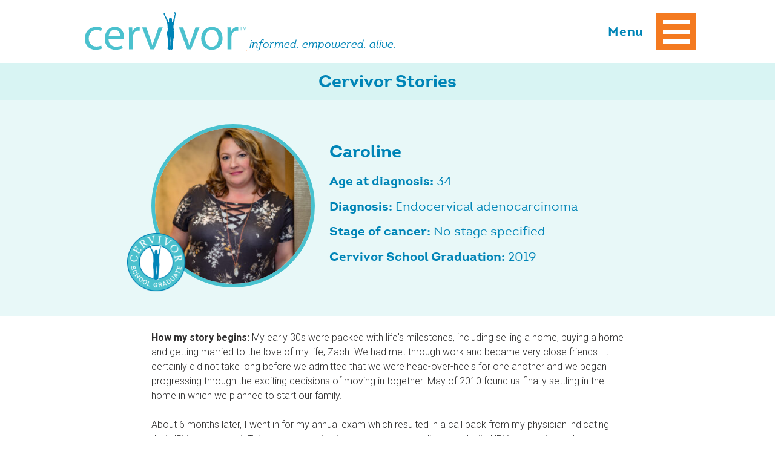

--- FILE ---
content_type: text/html; charset=UTF-8
request_url: https://cervivor.org/stories/caroline/
body_size: 19405
content:
<!DOCTYPE html>
<!--[if IEMobile 7 ]> <html dir="ltr" class="no-js iem7" dir="ltr" lang="en-US" prefix="og: https://ogp.me/ns#"> <![endif]-->
<!--[if lt IE 7 ]> <html dir="ltr" dir="ltr" lang="en-US" prefix="og: https://ogp.me/ns#" class="no-js lt-ie7 oldie" > <![endif]-->
<!--[if IE 7 ]>    <html dir="ltr" dir="ltr" lang="en-US" prefix="og: https://ogp.me/ns#" class="no-js lt-ie8 oldie"> <![endif]-->
<!--[if IE 8 ]>    <html dir="ltr" dir="ltr" lang="en-US" prefix="og: https://ogp.me/ns#" class="no-js lt-ie9 oldie"> <![endif]-->
<!--[if (gte IE 9)|(gt IEMobile 7)|!(IEMobile)|!(IE)]><!--><html dir="ltr" dir="ltr" lang="en-US" prefix="og: https://ogp.me/ns#" class="no-js"><!--<![endif]-->
<head>
<meta charset="UTF-8">
<meta name="viewport" content="width=device-width, initial-scale=1">
<title>Caroline - Cervivor</title>
<link rel="profile" href="https://gmpg.org/xfn/11">
<link rel="pingback" href="https://cervivor.org/xmlrpc.php">
<link rel="shortcut icon" href="https://cervivor.org/wp-content/themes/cervivor/img/favicon.ico">
<link rel="apple-touch-icon" href="https://cervivor.org/wp-content/themes/cervivor/img/apple-touch-icon.png">
<!--[if lt IE 9]>
<script src="https://cervivor.org/wp-content/themes/cervivor/js/html5.js" type="text/javascript"></script>
<![endif]-->
<script src="https://cervivor.org/wp-content/themes/cervivor/js/modernizr.custom.js"></script>
<link rel="stylesheet" href="//maxcdn.bootstrapcdn.com/font-awesome/4.3.0/css/font-awesome.min.css">
<script src="//use.typekit.net/qsv0wvy.js"></script>
<script>try{Typekit.load();}catch(e){}</script>

		<!-- All in One SEO 4.9.1.1 - aioseo.com -->
	<meta name="robots" content="max-image-preview:large" />
	<link rel="canonical" href="https://cervivor.org/stories/caroline/" />
	<meta name="generator" content="All in One SEO (AIOSEO) 4.9.1.1" />
		<meta property="og:locale" content="en_US" />
		<meta property="og:site_name" content="Cervivor - informed. empowered. alive." />
		<meta property="og:type" content="article" />
		<meta property="og:title" content="Caroline - Cervivor" />
		<meta property="og:url" content="https://cervivor.org/stories/caroline/" />
		<meta property="og:image" content="https://cervivor.org/wp-content/uploads/2024/10/cervivor_org_logo.jpeg" />
		<meta property="og:image:secure_url" content="https://cervivor.org/wp-content/uploads/2024/10/cervivor_org_logo.jpeg" />
		<meta property="og:image:width" content="200" />
		<meta property="og:image:height" content="200" />
		<meta property="article:published_time" content="2019-03-11T15:55:55+00:00" />
		<meta property="article:modified_time" content="2020-03-25T19:35:34+00:00" />
		<meta property="article:publisher" content="https://www.facebook.com/cervivor" />
		<meta name="twitter:card" content="summary_large_image" />
		<meta name="twitter:site" content="@iamcervivor" />
		<meta name="twitter:title" content="Caroline - Cervivor" />
		<meta name="twitter:image" content="https://cervivor.org/wp-content/uploads/2024/10/cervivor_org_logo.jpeg" />
		<script type="application/ld+json" class="aioseo-schema">
			{"@context":"https:\/\/schema.org","@graph":[{"@type":"BreadcrumbList","@id":"https:\/\/cervivor.org\/stories\/caroline\/#breadcrumblist","itemListElement":[{"@type":"ListItem","@id":"https:\/\/cervivor.org#listItem","position":1,"name":"Home","item":"https:\/\/cervivor.org","nextItem":{"@type":"ListItem","@id":"https:\/\/cervivor.org\/stories\/#listItem","name":"Stories"}},{"@type":"ListItem","@id":"https:\/\/cervivor.org\/stories\/#listItem","position":2,"name":"Stories","item":"https:\/\/cervivor.org\/stories\/","nextItem":{"@type":"ListItem","@id":"https:\/\/cervivor.org\/state\/wi\/#listItem","name":"Wisconsin"},"previousItem":{"@type":"ListItem","@id":"https:\/\/cervivor.org#listItem","name":"Home"}},{"@type":"ListItem","@id":"https:\/\/cervivor.org\/state\/wi\/#listItem","position":3,"name":"Wisconsin","item":"https:\/\/cervivor.org\/state\/wi\/","nextItem":{"@type":"ListItem","@id":"https:\/\/cervivor.org\/stories\/caroline\/#listItem","name":"Caroline"},"previousItem":{"@type":"ListItem","@id":"https:\/\/cervivor.org\/stories\/#listItem","name":"Stories"}},{"@type":"ListItem","@id":"https:\/\/cervivor.org\/stories\/caroline\/#listItem","position":4,"name":"Caroline","previousItem":{"@type":"ListItem","@id":"https:\/\/cervivor.org\/state\/wi\/#listItem","name":"Wisconsin"}}]},{"@type":"Organization","@id":"https:\/\/cervivor.org\/#organization","name":"Cervivor Cervivor, Inc.","description":"informed. empowered. alive. Cervivor, Inc., is a global community of patient advocates who inspire and empower those affected by cervical cancer by educating and motivating them to use their voices for creating awareness to end stigma, influence decision and change, and end cervical cancer.","url":"https:\/\/cervivor.org\/","telephone":"+17727221174","logo":{"@type":"ImageObject","url":"https:\/\/cervivor.org\/wp-content\/uploads\/2018\/09\/cropped-cervivor_logo2-1.png","@id":"https:\/\/cervivor.org\/stories\/caroline\/#organizationLogo","width":1120,"height":387},"image":{"@id":"https:\/\/cervivor.org\/stories\/caroline\/#organizationLogo"},"sameAs":["https:\/\/www.facebook.com\/cervivor","https:\/\/x.com\/iamcervivor","https:\/\/www.instagram.com\/iamcervivor\/","https:\/\/www.tiktok.com\/@wearecervivor","https:\/\/www.pinterest.com\/iamcervivor\/","https:\/\/www.youtube.com\/@CervivorTV","https:\/\/www.linkedin.com\/company\/cervivor-org","https:\/\/iamcervivor.tumblr.com\/","https:\/\/cervivor.org"]},{"@type":"WebPage","@id":"https:\/\/cervivor.org\/stories\/caroline\/#webpage","url":"https:\/\/cervivor.org\/stories\/caroline\/","name":"Caroline - Cervivor","inLanguage":"en-US","isPartOf":{"@id":"https:\/\/cervivor.org\/#website"},"breadcrumb":{"@id":"https:\/\/cervivor.org\/stories\/caroline\/#breadcrumblist"},"image":{"@type":"ImageObject","url":"https:\/\/cervivor.org\/wp-content\/uploads\/2019\/03\/ElyseCosgrove-Photographer-Portrait-Event-CervivorSchool-Chicago-807-scaled-e1585164909245.jpg","@id":"https:\/\/cervivor.org\/stories\/caroline\/#mainImage","width":1708,"height":1939},"primaryImageOfPage":{"@id":"https:\/\/cervivor.org\/stories\/caroline\/#mainImage"},"datePublished":"2019-03-11T15:55:55+00:00","dateModified":"2020-03-25T19:35:34+00:00"},{"@type":"WebSite","@id":"https:\/\/cervivor.org\/#website","url":"https:\/\/cervivor.org\/","name":"Cervivor","description":"informed. empowered. alive.","inLanguage":"en-US","publisher":{"@id":"https:\/\/cervivor.org\/#organization"}}]}
		</script>
		<!-- All in One SEO -->


	<!-- This site is optimized with the Yoast SEO plugin v26.5 - https://yoast.com/wordpress/plugins/seo/ -->
	<link rel="canonical" href="https://cervivor.org/stories/caroline/" />
	<meta property="og:locale" content="en_US" />
	<meta property="og:type" content="article" />
	<meta property="og:title" content="Caroline - Cervivor" />
	<meta property="og:url" content="https://cervivor.org/stories/caroline/" />
	<meta property="og:site_name" content="Cervivor" />
	<meta property="article:publisher" content="https://www.facebook.com/cervivor" />
	<meta property="article:modified_time" content="2020-03-25T19:35:34+00:00" />
	<meta property="og:image" content="https://cervivor.org/wp-content/uploads/2019/03/ElyseCosgrove-Photographer-Portrait-Event-CervivorSchool-Chicago-807-scaled-e1585164909245.jpg" />
	<meta property="og:image:width" content="1708" />
	<meta property="og:image:height" content="1939" />
	<meta property="og:image:type" content="image/jpeg" />
	<script type="application/ld+json" class="yoast-schema-graph">{"@context":"https://schema.org","@graph":[{"@type":"WebPage","@id":"https://cervivor.org/stories/caroline/","url":"https://cervivor.org/stories/caroline/","name":"Caroline - Cervivor","isPartOf":{"@id":"https://cervivor.org/#website"},"primaryImageOfPage":{"@id":"https://cervivor.org/stories/caroline/#primaryimage"},"image":{"@id":"https://cervivor.org/stories/caroline/#primaryimage"},"thumbnailUrl":"https://cervivor.org/wp-content/uploads/2019/03/ElyseCosgrove-Photographer-Portrait-Event-CervivorSchool-Chicago-807-scaled-e1585164909245.jpg","datePublished":"2019-03-11T15:55:55+00:00","dateModified":"2020-03-25T19:35:34+00:00","breadcrumb":{"@id":"https://cervivor.org/stories/caroline/#breadcrumb"},"inLanguage":"en-US","potentialAction":[{"@type":"ReadAction","target":["https://cervivor.org/stories/caroline/"]}]},{"@type":"ImageObject","inLanguage":"en-US","@id":"https://cervivor.org/stories/caroline/#primaryimage","url":"https://cervivor.org/wp-content/uploads/2019/03/ElyseCosgrove-Photographer-Portrait-Event-CervivorSchool-Chicago-807-scaled-e1585164909245.jpg","contentUrl":"https://cervivor.org/wp-content/uploads/2019/03/ElyseCosgrove-Photographer-Portrait-Event-CervivorSchool-Chicago-807-scaled-e1585164909245.jpg","width":1708,"height":1939},{"@type":"BreadcrumbList","@id":"https://cervivor.org/stories/caroline/#breadcrumb","itemListElement":[{"@type":"ListItem","position":1,"name":"Home","item":"https://cervivor.org/"},{"@type":"ListItem","position":2,"name":"Stories","item":"https://cervivor.org/stories/"},{"@type":"ListItem","position":3,"name":"Caroline"}]},{"@type":"WebSite","@id":"https://cervivor.org/#website","url":"https://cervivor.org/","name":"Cervivor","description":"informed. empowered. alive.","publisher":{"@id":"https://cervivor.org/#organization"},"potentialAction":[{"@type":"SearchAction","target":{"@type":"EntryPoint","urlTemplate":"https://cervivor.org/?s={search_term_string}"},"query-input":{"@type":"PropertyValueSpecification","valueRequired":true,"valueName":"search_term_string"}}],"inLanguage":"en-US"},{"@type":"Organization","@id":"https://cervivor.org/#organization","name":"Cervivor","url":"https://cervivor.org/","logo":{"@type":"ImageObject","inLanguage":"en-US","@id":"https://cervivor.org/#/schema/logo/image/","url":"https://cervivor.org/wp-content/uploads/2024/03/Stickers-Designs-2.png","contentUrl":"https://cervivor.org/wp-content/uploads/2024/03/Stickers-Designs-2.png","width":600,"height":600,"caption":"Cervivor"},"image":{"@id":"https://cervivor.org/#/schema/logo/image/"},"sameAs":["https://www.facebook.com/cervivor","https://x.com/IamCervivor","https://www.pinterest.com/iamcervivor","https://www.instagram.com/IamCervivor","https://www.tiktok.com/@wearecervivor","https://www.youtube.com/user/CervivorTV","https://podcasts.apple.com/us/podcast/cervivor-podcast/id1562355631"]}]}</script>
	<!-- / Yoast SEO plugin. -->


<link rel='dns-prefetch' href='//ajax.googleapis.com' />
<link rel="alternate" type="application/rss+xml" title="Cervivor &raquo; Feed" href="https://cervivor.org/feed/" />
<link rel="alternate" type="application/rss+xml" title="Cervivor &raquo; Comments Feed" href="https://cervivor.org/comments/feed/" />
<link rel="alternate" title="oEmbed (JSON)" type="application/json+oembed" href="https://cervivor.org/wp-json/oembed/1.0/embed?url=https%3A%2F%2Fcervivor.org%2Fstories%2Fcaroline%2F" />
<link rel="alternate" title="oEmbed (XML)" type="text/xml+oembed" href="https://cervivor.org/wp-json/oembed/1.0/embed?url=https%3A%2F%2Fcervivor.org%2Fstories%2Fcaroline%2F&#038;format=xml" />
		<!-- This site uses the Google Analytics by MonsterInsights plugin v9.10.1 - Using Analytics tracking - https://www.monsterinsights.com/ -->
		<!-- Note: MonsterInsights is not currently configured on this site. The site owner needs to authenticate with Google Analytics in the MonsterInsights settings panel. -->
					<!-- No tracking code set -->
				<!-- / Google Analytics by MonsterInsights -->
		<style id='wp-img-auto-sizes-contain-inline-css' type='text/css'>
img:is([sizes=auto i],[sizes^="auto," i]){contain-intrinsic-size:3000px 1500px}
/*# sourceURL=wp-img-auto-sizes-contain-inline-css */
</style>
<link rel='stylesheet' id='formidable-css' href='https://cervivor.org/wp-content/plugins/formidable/css/formidableforms.css?ver=12121700' type='text/css' media='all' />
<style id='wp-emoji-styles-inline-css' type='text/css'>

	img.wp-smiley, img.emoji {
		display: inline !important;
		border: none !important;
		box-shadow: none !important;
		height: 1em !important;
		width: 1em !important;
		margin: 0 0.07em !important;
		vertical-align: -0.1em !important;
		background: none !important;
		padding: 0 !important;
	}
/*# sourceURL=wp-emoji-styles-inline-css */
</style>
<style id='wp-block-library-inline-css' type='text/css'>
:root{--wp-block-synced-color:#7a00df;--wp-block-synced-color--rgb:122,0,223;--wp-bound-block-color:var(--wp-block-synced-color);--wp-editor-canvas-background:#ddd;--wp-admin-theme-color:#007cba;--wp-admin-theme-color--rgb:0,124,186;--wp-admin-theme-color-darker-10:#006ba1;--wp-admin-theme-color-darker-10--rgb:0,107,160.5;--wp-admin-theme-color-darker-20:#005a87;--wp-admin-theme-color-darker-20--rgb:0,90,135;--wp-admin-border-width-focus:2px}@media (min-resolution:192dpi){:root{--wp-admin-border-width-focus:1.5px}}.wp-element-button{cursor:pointer}:root .has-very-light-gray-background-color{background-color:#eee}:root .has-very-dark-gray-background-color{background-color:#313131}:root .has-very-light-gray-color{color:#eee}:root .has-very-dark-gray-color{color:#313131}:root .has-vivid-green-cyan-to-vivid-cyan-blue-gradient-background{background:linear-gradient(135deg,#00d084,#0693e3)}:root .has-purple-crush-gradient-background{background:linear-gradient(135deg,#34e2e4,#4721fb 50%,#ab1dfe)}:root .has-hazy-dawn-gradient-background{background:linear-gradient(135deg,#faaca8,#dad0ec)}:root .has-subdued-olive-gradient-background{background:linear-gradient(135deg,#fafae1,#67a671)}:root .has-atomic-cream-gradient-background{background:linear-gradient(135deg,#fdd79a,#004a59)}:root .has-nightshade-gradient-background{background:linear-gradient(135deg,#330968,#31cdcf)}:root .has-midnight-gradient-background{background:linear-gradient(135deg,#020381,#2874fc)}:root{--wp--preset--font-size--normal:16px;--wp--preset--font-size--huge:42px}.has-regular-font-size{font-size:1em}.has-larger-font-size{font-size:2.625em}.has-normal-font-size{font-size:var(--wp--preset--font-size--normal)}.has-huge-font-size{font-size:var(--wp--preset--font-size--huge)}.has-text-align-center{text-align:center}.has-text-align-left{text-align:left}.has-text-align-right{text-align:right}.has-fit-text{white-space:nowrap!important}#end-resizable-editor-section{display:none}.aligncenter{clear:both}.items-justified-left{justify-content:flex-start}.items-justified-center{justify-content:center}.items-justified-right{justify-content:flex-end}.items-justified-space-between{justify-content:space-between}.screen-reader-text{border:0;clip-path:inset(50%);height:1px;margin:-1px;overflow:hidden;padding:0;position:absolute;width:1px;word-wrap:normal!important}.screen-reader-text:focus{background-color:#ddd;clip-path:none;color:#444;display:block;font-size:1em;height:auto;left:5px;line-height:normal;padding:15px 23px 14px;text-decoration:none;top:5px;width:auto;z-index:100000}html :where(.has-border-color){border-style:solid}html :where([style*=border-top-color]){border-top-style:solid}html :where([style*=border-right-color]){border-right-style:solid}html :where([style*=border-bottom-color]){border-bottom-style:solid}html :where([style*=border-left-color]){border-left-style:solid}html :where([style*=border-width]){border-style:solid}html :where([style*=border-top-width]){border-top-style:solid}html :where([style*=border-right-width]){border-right-style:solid}html :where([style*=border-bottom-width]){border-bottom-style:solid}html :where([style*=border-left-width]){border-left-style:solid}html :where(img[class*=wp-image-]){height:auto;max-width:100%}:where(figure){margin:0 0 1em}html :where(.is-position-sticky){--wp-admin--admin-bar--position-offset:var(--wp-admin--admin-bar--height,0px)}@media screen and (max-width:600px){html :where(.is-position-sticky){--wp-admin--admin-bar--position-offset:0px}}

/*# sourceURL=wp-block-library-inline-css */
</style><style id='global-styles-inline-css' type='text/css'>
:root{--wp--preset--aspect-ratio--square: 1;--wp--preset--aspect-ratio--4-3: 4/3;--wp--preset--aspect-ratio--3-4: 3/4;--wp--preset--aspect-ratio--3-2: 3/2;--wp--preset--aspect-ratio--2-3: 2/3;--wp--preset--aspect-ratio--16-9: 16/9;--wp--preset--aspect-ratio--9-16: 9/16;--wp--preset--color--black: #000000;--wp--preset--color--cyan-bluish-gray: #abb8c3;--wp--preset--color--white: #ffffff;--wp--preset--color--pale-pink: #f78da7;--wp--preset--color--vivid-red: #cf2e2e;--wp--preset--color--luminous-vivid-orange: #ff6900;--wp--preset--color--luminous-vivid-amber: #fcb900;--wp--preset--color--light-green-cyan: #7bdcb5;--wp--preset--color--vivid-green-cyan: #00d084;--wp--preset--color--pale-cyan-blue: #8ed1fc;--wp--preset--color--vivid-cyan-blue: #0693e3;--wp--preset--color--vivid-purple: #9b51e0;--wp--preset--gradient--vivid-cyan-blue-to-vivid-purple: linear-gradient(135deg,rgb(6,147,227) 0%,rgb(155,81,224) 100%);--wp--preset--gradient--light-green-cyan-to-vivid-green-cyan: linear-gradient(135deg,rgb(122,220,180) 0%,rgb(0,208,130) 100%);--wp--preset--gradient--luminous-vivid-amber-to-luminous-vivid-orange: linear-gradient(135deg,rgb(252,185,0) 0%,rgb(255,105,0) 100%);--wp--preset--gradient--luminous-vivid-orange-to-vivid-red: linear-gradient(135deg,rgb(255,105,0) 0%,rgb(207,46,46) 100%);--wp--preset--gradient--very-light-gray-to-cyan-bluish-gray: linear-gradient(135deg,rgb(238,238,238) 0%,rgb(169,184,195) 100%);--wp--preset--gradient--cool-to-warm-spectrum: linear-gradient(135deg,rgb(74,234,220) 0%,rgb(151,120,209) 20%,rgb(207,42,186) 40%,rgb(238,44,130) 60%,rgb(251,105,98) 80%,rgb(254,248,76) 100%);--wp--preset--gradient--blush-light-purple: linear-gradient(135deg,rgb(255,206,236) 0%,rgb(152,150,240) 100%);--wp--preset--gradient--blush-bordeaux: linear-gradient(135deg,rgb(254,205,165) 0%,rgb(254,45,45) 50%,rgb(107,0,62) 100%);--wp--preset--gradient--luminous-dusk: linear-gradient(135deg,rgb(255,203,112) 0%,rgb(199,81,192) 50%,rgb(65,88,208) 100%);--wp--preset--gradient--pale-ocean: linear-gradient(135deg,rgb(255,245,203) 0%,rgb(182,227,212) 50%,rgb(51,167,181) 100%);--wp--preset--gradient--electric-grass: linear-gradient(135deg,rgb(202,248,128) 0%,rgb(113,206,126) 100%);--wp--preset--gradient--midnight: linear-gradient(135deg,rgb(2,3,129) 0%,rgb(40,116,252) 100%);--wp--preset--font-size--small: 13px;--wp--preset--font-size--medium: 20px;--wp--preset--font-size--large: 36px;--wp--preset--font-size--x-large: 42px;--wp--preset--spacing--20: 0.44rem;--wp--preset--spacing--30: 0.67rem;--wp--preset--spacing--40: 1rem;--wp--preset--spacing--50: 1.5rem;--wp--preset--spacing--60: 2.25rem;--wp--preset--spacing--70: 3.38rem;--wp--preset--spacing--80: 5.06rem;--wp--preset--shadow--natural: 6px 6px 9px rgba(0, 0, 0, 0.2);--wp--preset--shadow--deep: 12px 12px 50px rgba(0, 0, 0, 0.4);--wp--preset--shadow--sharp: 6px 6px 0px rgba(0, 0, 0, 0.2);--wp--preset--shadow--outlined: 6px 6px 0px -3px rgb(255, 255, 255), 6px 6px rgb(0, 0, 0);--wp--preset--shadow--crisp: 6px 6px 0px rgb(0, 0, 0);}:where(.is-layout-flex){gap: 0.5em;}:where(.is-layout-grid){gap: 0.5em;}body .is-layout-flex{display: flex;}.is-layout-flex{flex-wrap: wrap;align-items: center;}.is-layout-flex > :is(*, div){margin: 0;}body .is-layout-grid{display: grid;}.is-layout-grid > :is(*, div){margin: 0;}:where(.wp-block-columns.is-layout-flex){gap: 2em;}:where(.wp-block-columns.is-layout-grid){gap: 2em;}:where(.wp-block-post-template.is-layout-flex){gap: 1.25em;}:where(.wp-block-post-template.is-layout-grid){gap: 1.25em;}.has-black-color{color: var(--wp--preset--color--black) !important;}.has-cyan-bluish-gray-color{color: var(--wp--preset--color--cyan-bluish-gray) !important;}.has-white-color{color: var(--wp--preset--color--white) !important;}.has-pale-pink-color{color: var(--wp--preset--color--pale-pink) !important;}.has-vivid-red-color{color: var(--wp--preset--color--vivid-red) !important;}.has-luminous-vivid-orange-color{color: var(--wp--preset--color--luminous-vivid-orange) !important;}.has-luminous-vivid-amber-color{color: var(--wp--preset--color--luminous-vivid-amber) !important;}.has-light-green-cyan-color{color: var(--wp--preset--color--light-green-cyan) !important;}.has-vivid-green-cyan-color{color: var(--wp--preset--color--vivid-green-cyan) !important;}.has-pale-cyan-blue-color{color: var(--wp--preset--color--pale-cyan-blue) !important;}.has-vivid-cyan-blue-color{color: var(--wp--preset--color--vivid-cyan-blue) !important;}.has-vivid-purple-color{color: var(--wp--preset--color--vivid-purple) !important;}.has-black-background-color{background-color: var(--wp--preset--color--black) !important;}.has-cyan-bluish-gray-background-color{background-color: var(--wp--preset--color--cyan-bluish-gray) !important;}.has-white-background-color{background-color: var(--wp--preset--color--white) !important;}.has-pale-pink-background-color{background-color: var(--wp--preset--color--pale-pink) !important;}.has-vivid-red-background-color{background-color: var(--wp--preset--color--vivid-red) !important;}.has-luminous-vivid-orange-background-color{background-color: var(--wp--preset--color--luminous-vivid-orange) !important;}.has-luminous-vivid-amber-background-color{background-color: var(--wp--preset--color--luminous-vivid-amber) !important;}.has-light-green-cyan-background-color{background-color: var(--wp--preset--color--light-green-cyan) !important;}.has-vivid-green-cyan-background-color{background-color: var(--wp--preset--color--vivid-green-cyan) !important;}.has-pale-cyan-blue-background-color{background-color: var(--wp--preset--color--pale-cyan-blue) !important;}.has-vivid-cyan-blue-background-color{background-color: var(--wp--preset--color--vivid-cyan-blue) !important;}.has-vivid-purple-background-color{background-color: var(--wp--preset--color--vivid-purple) !important;}.has-black-border-color{border-color: var(--wp--preset--color--black) !important;}.has-cyan-bluish-gray-border-color{border-color: var(--wp--preset--color--cyan-bluish-gray) !important;}.has-white-border-color{border-color: var(--wp--preset--color--white) !important;}.has-pale-pink-border-color{border-color: var(--wp--preset--color--pale-pink) !important;}.has-vivid-red-border-color{border-color: var(--wp--preset--color--vivid-red) !important;}.has-luminous-vivid-orange-border-color{border-color: var(--wp--preset--color--luminous-vivid-orange) !important;}.has-luminous-vivid-amber-border-color{border-color: var(--wp--preset--color--luminous-vivid-amber) !important;}.has-light-green-cyan-border-color{border-color: var(--wp--preset--color--light-green-cyan) !important;}.has-vivid-green-cyan-border-color{border-color: var(--wp--preset--color--vivid-green-cyan) !important;}.has-pale-cyan-blue-border-color{border-color: var(--wp--preset--color--pale-cyan-blue) !important;}.has-vivid-cyan-blue-border-color{border-color: var(--wp--preset--color--vivid-cyan-blue) !important;}.has-vivid-purple-border-color{border-color: var(--wp--preset--color--vivid-purple) !important;}.has-vivid-cyan-blue-to-vivid-purple-gradient-background{background: var(--wp--preset--gradient--vivid-cyan-blue-to-vivid-purple) !important;}.has-light-green-cyan-to-vivid-green-cyan-gradient-background{background: var(--wp--preset--gradient--light-green-cyan-to-vivid-green-cyan) !important;}.has-luminous-vivid-amber-to-luminous-vivid-orange-gradient-background{background: var(--wp--preset--gradient--luminous-vivid-amber-to-luminous-vivid-orange) !important;}.has-luminous-vivid-orange-to-vivid-red-gradient-background{background: var(--wp--preset--gradient--luminous-vivid-orange-to-vivid-red) !important;}.has-very-light-gray-to-cyan-bluish-gray-gradient-background{background: var(--wp--preset--gradient--very-light-gray-to-cyan-bluish-gray) !important;}.has-cool-to-warm-spectrum-gradient-background{background: var(--wp--preset--gradient--cool-to-warm-spectrum) !important;}.has-blush-light-purple-gradient-background{background: var(--wp--preset--gradient--blush-light-purple) !important;}.has-blush-bordeaux-gradient-background{background: var(--wp--preset--gradient--blush-bordeaux) !important;}.has-luminous-dusk-gradient-background{background: var(--wp--preset--gradient--luminous-dusk) !important;}.has-pale-ocean-gradient-background{background: var(--wp--preset--gradient--pale-ocean) !important;}.has-electric-grass-gradient-background{background: var(--wp--preset--gradient--electric-grass) !important;}.has-midnight-gradient-background{background: var(--wp--preset--gradient--midnight) !important;}.has-small-font-size{font-size: var(--wp--preset--font-size--small) !important;}.has-medium-font-size{font-size: var(--wp--preset--font-size--medium) !important;}.has-large-font-size{font-size: var(--wp--preset--font-size--large) !important;}.has-x-large-font-size{font-size: var(--wp--preset--font-size--x-large) !important;}
/*# sourceURL=global-styles-inline-css */
</style>

<style id='classic-theme-styles-inline-css' type='text/css'>
/*! This file is auto-generated */
.wp-block-button__link{color:#fff;background-color:#32373c;border-radius:9999px;box-shadow:none;text-decoration:none;padding:calc(.667em + 2px) calc(1.333em + 2px);font-size:1.125em}.wp-block-file__button{background:#32373c;color:#fff;text-decoration:none}
/*# sourceURL=/wp-includes/css/classic-themes.min.css */
</style>
<link rel='stylesheet' id='cpsh-shortcodes-css' href='https://cervivor.org/wp-content/plugins/column-shortcodes//assets/css/shortcodes.css?ver=1.0.1' type='text/css' media='all' />
<link rel='stylesheet' id='easy_load_more-frontend-css' href='https://cervivor.org/wp-content/plugins/easy-load-more/assets/css/frontend.css?ver=1.0.0' type='text/css' media='all' />
<style id='easy_load_more-frontend-inline-css' type='text/css'>
.elm-button { background: #f87a13; color: #FFFFFF; }
.elm-button:hover, .elm-button:active, .elm-button:focus { background: #f99542; }
.elm-loading-icon { fill: #FFFFFF; stroke: #FFFFFF; }

/*# sourceURL=easy_load_more-frontend-inline-css */
</style>
<link rel='stylesheet' id='woo-donations-front-style-css' href='https://cervivor.org/wp-content/plugins/woo-donations/assets/css/wdgk-front-style.css?ver=4.3.8' type='text/css' media='all' />
<link rel='stylesheet' id='woocommerce-layout-css' href='https://cervivor.org/wp-content/plugins/woocommerce/assets/css/woocommerce-layout.css?ver=10.4.3' type='text/css' media='all' />
<link rel='stylesheet' id='woocommerce-smallscreen-css' href='https://cervivor.org/wp-content/plugins/woocommerce/assets/css/woocommerce-smallscreen.css?ver=10.4.3' type='text/css' media='only screen and (max-width: 768px)' />
<link rel='stylesheet' id='woocommerce-general-css' href='https://cervivor.org/wp-content/plugins/woocommerce/assets/css/woocommerce.css?ver=10.4.3' type='text/css' media='all' />
<style id='woocommerce-inline-inline-css' type='text/css'>
.woocommerce form .form-row .required { visibility: visible; }
/*# sourceURL=woocommerce-inline-inline-css */
</style>
<link rel='stylesheet' id='cervior-style-css' href='https://cervivor.org/wp-content/themes/cervivor/style.css?ver=6.9' type='text/css' media='all' />
<script type="text/javascript" src="https://cervivor.org/wp-includes/js/jquery/jquery.min.js?ver=3.7.1" id="jquery-core-js"></script>
<script type="text/javascript" src="https://cervivor.org/wp-includes/js/jquery/jquery-migrate.min.js?ver=3.4.1" id="jquery-migrate-js"></script>
<script type="text/javascript" src="https://cervivor.org/wp-content/plugins/woocommerce/assets/js/jquery-blockui/jquery.blockUI.min.js?ver=2.7.0-wc.10.4.3" id="wc-jquery-blockui-js" defer="defer" data-wp-strategy="defer"></script>
<script type="text/javascript" id="wc-add-to-cart-js-extra">
/* <![CDATA[ */
var wc_add_to_cart_params = {"ajax_url":"/wp-admin/admin-ajax.php","wc_ajax_url":"/?wc-ajax=%%endpoint%%","i18n_view_cart":"View cart","cart_url":"https://cervivor.org/cart/","is_cart":"","cart_redirect_after_add":"no"};
//# sourceURL=wc-add-to-cart-js-extra
/* ]]> */
</script>
<script type="text/javascript" src="https://cervivor.org/wp-content/plugins/woocommerce/assets/js/frontend/add-to-cart.min.js?ver=10.4.3" id="wc-add-to-cart-js" defer="defer" data-wp-strategy="defer"></script>
<script type="text/javascript" src="https://cervivor.org/wp-content/plugins/woocommerce/assets/js/js-cookie/js.cookie.min.js?ver=2.1.4-wc.10.4.3" id="wc-js-cookie-js" defer="defer" data-wp-strategy="defer"></script>
<script type="text/javascript" id="woocommerce-js-extra">
/* <![CDATA[ */
var woocommerce_params = {"ajax_url":"/wp-admin/admin-ajax.php","wc_ajax_url":"/?wc-ajax=%%endpoint%%","i18n_password_show":"Show password","i18n_password_hide":"Hide password"};
//# sourceURL=woocommerce-js-extra
/* ]]> */
</script>
<script type="text/javascript" src="https://cervivor.org/wp-content/plugins/woocommerce/assets/js/frontend/woocommerce.min.js?ver=10.4.3" id="woocommerce-js" defer="defer" data-wp-strategy="defer"></script>
<script type="text/javascript" src="//ajax.googleapis.com/ajax/libs/jquery/1.8.3/jquery.min.js?ver=6.9" id="cervior-jquery-js"></script>
<link rel="https://api.w.org/" href="https://cervivor.org/wp-json/" /><link rel="EditURI" type="application/rsd+xml" title="RSD" href="https://cervivor.org/xmlrpc.php?rsd" />
<meta name="generator" content="WordPress 6.9" />
<meta name="generator" content="WooCommerce 10.4.3" />
<link rel='shortlink' href='https://cervivor.org/?p=3718' />
<meta name="p:domain_verify" content="66295d65f6d2780569cdb37f7a88d6ee"/>            <style>
                .wdgk_donation_content a.button.wdgk_add_donation { background-color: #289dcc !important; } .wdgk_donation_content a.button.wdgk_add_donation { color: #FFFFFF !important; }            </style>
            <script>document.documentElement.className += " js";</script>
	<noscript><style>.woocommerce-product-gallery{ opacity: 1 !important; }</style></noscript>
	<link rel='stylesheet' id='wc-stripe-blocks-checkout-style-css' href='https://cervivor.org/wp-content/plugins/woocommerce-gateway-stripe/build/upe-blocks.css?ver=1e1661bb3db973deba05' type='text/css' media='all' />
<link rel='stylesheet' id='wc-blocks-style-css' href='https://cervivor.org/wp-content/plugins/woocommerce/assets/client/blocks/wc-blocks.css?ver=wc-10.4.3' type='text/css' media='all' />
<link rel='stylesheet' id='lsi-style-css' href='https://cervivor.org/wp-content/plugins/lightweight-social-icons/css/style-min.css?ver=1.1' type='text/css' media='all' />
<style id='lsi-style-inline-css' type='text/css'>
.icon-set-lsi_widget-3 a,
			.icon-set-lsi_widget-3 a:visited,
			.icon-set-lsi_widget-3 a:focus {
				border-radius: 45px;
				background: #0085b7 !important;
				color: #FFFFFF !important;
				font-size: 25px !important;
			}

			.icon-set-lsi_widget-3 a:hover {
				background: #0085b7 !important;
				color: #FFFFFF !important;
			}
/*# sourceURL=lsi-style-inline-css */
</style>
</head>

<body class="wp-singular stories-template-default single single-stories postid-3718 wp-theme-cervivor theme-cervivor woocommerce-no-js group-blog">
<div id="page" class="hfeed site">
	<a class="skip-link screen-reader-text" href="#content">Skip to content</a>

	<header id="masthead" class="site-header" role="banner">
		<div class="container">
			<div class="site-branding">
				<h1 class="site-title"><a href="https://cervivor.org/" rel="home">Cervivor</a></h1>
			</div>
			<h2 class="site-description">informed. empowered. alive.</h2>

			<nav id="site-navigation" class="main-navigation" role="navigation">
				<span id="menu-toggle" class="menu-toggle"><span>Primary Menu</span></span>
				<div class="menu-main-menu-container"><ul id="menu-main-menu" class="menu"><li id="menu-item-553" class="menu-item menu-item-type-post_type menu-item-object-page current_page_parent menu-item-553"><a href="https://cervivor.org/blog/">Blog</a></li>
<li id="menu-item-552" class="menu-item menu-item-type-post_type menu-item-object-page menu-item-552"><a href="https://cervivor.org/about-us/">About Us</a></li>
<li id="menu-item-575" class="menu-item menu-item-type-post_type menu-item-object-page menu-item-has-children menu-item-575"><a href="https://cervivor.org/what-we-do/">What We Do</a>
<ul class="sub-menu">
	<li id="menu-item-577" class="menu-item menu-item-type-post_type menu-item-object-page menu-item-577"><a href="https://cervivor.org/what-we-do/educational-resources/">Educational Resources</a></li>
	<li id="menu-item-579" class="menu-item menu-item-type-post_type menu-item-object-page menu-item-579"><a href="https://cervivor.org/what-we-do/ccam/">Cervical Cancer Awareness Month</a></li>
	<li id="menu-item-554" class="menu-item menu-item-type-post_type menu-item-object-page menu-item-554"><a href="https://cervivor.org/what-we-do/cervivor-school/">Cervivor School</a></li>
	<li id="menu-item-135220" class="menu-item menu-item-type-post_type menu-item-object-page menu-item-135220"><a href="https://cervivor.org/what-we-do/cervical-cancer-patient-advocacy-for-communities-of-color-retreat/">Cervical Cancer Patient Advocacy For Communities of Color Retreat</a></li>
	<li id="menu-item-13986" class="menu-item menu-item-type-post_type menu-item-object-page menu-item-13986"><a href="https://cervivor.org/what-we-do/cervical-cancer-summit-powered-by-cervivor-inc/">Cervical Cancer Summit Powered By Cervivor, Inc.</a></li>
	<li id="menu-item-6773" class="menu-item menu-item-type-post_type menu-item-object-page menu-item-6773"><a href="https://cervivor.org/what-we-do/survivor-slimdown/">Survivor Slimdown</a></li>
	<li id="menu-item-5997" class="menu-item menu-item-type-post_type menu-item-object-page menu-item-5997"><a href="https://cervivor.org/what-we-do/cervivorpodcast/">Cervivor Podcast</a></li>
	<li id="menu-item-578" class="menu-item menu-item-type-post_type menu-item-object-page menu-item-578"><a href="https://cervivor.org/what-we-do/pap-rally-and-run/">Pap Rally and Run</a></li>
	<li id="menu-item-6569" class="menu-item menu-item-type-post_type menu-item-object-page menu-item-6569"><a href="https://cervivor.org/what-we-do/cccprogram/">The Comfort Care and Compassion Program Powered By Cervivor</a></li>
	<li id="menu-item-6717" class="menu-item menu-item-type-post_type menu-item-object-page menu-item-6717"><a href="https://cervivor.org/what-we-do/cancer-can-go-fly-a-kite/">Cancer Can Go Fly a Kite</a></li>
	<li id="menu-item-135219" class="menu-item menu-item-type-post_type menu-item-object-page menu-item-135219"><a href="https://cervivor.org/what-we-do/the-virginia-ginny-marable-cervivor-baby-gift-fund/">The Virginia “Ginny” Marable Cervivor Baby Gift Fund</a></li>
	<li id="menu-item-4467" class="menu-item menu-item-type-post_type menu-item-object-page menu-item-4467"><a href="https://cervivor.org/what-we-do/meet-ups/">MeetUps</a></li>
	<li id="menu-item-576" class="menu-item menu-item-type-post_type menu-item-object-page menu-item-576"><a href="https://cervivor.org/what-we-do/community-partnerships/">Community Partnerships</a></li>
</ul>
</li>
<li id="menu-item-563" class="menu-item menu-item-type-post_type menu-item-object-page menu-item-has-children menu-item-563"><a href="https://cervivor.org/hpv-and-cervical-cancer/introduction/">HPV and Cervical Cancer</a>
<ul class="sub-menu">
	<li id="menu-item-861" class="menu-item menu-item-type-post_type menu-item-object-page menu-item-861"><a href="https://cervivor.org/hpv-and-cervical-cancer/introduction/">Introduction</a></li>
	<li id="menu-item-571" class="menu-item menu-item-type-post_type menu-item-object-page menu-item-571"><a href="https://cervivor.org/hpv-and-cervical-cancer/understanding-hpv/">Understanding HPV</a></li>
	<li id="menu-item-569" class="menu-item menu-item-type-post_type menu-item-object-page menu-item-569"><a href="https://cervivor.org/hpv-and-cervical-cancer/understanding-abnormal-cervical-cells/">Understanding Abnormal Cervical Cells</a></li>
	<li id="menu-item-570" class="menu-item menu-item-type-post_type menu-item-object-page menu-item-570"><a href="https://cervivor.org/hpv-and-cervical-cancer/understanding-cervical-cancer/">Understanding Cervical Cancer</a></li>
	<li id="menu-item-567" class="menu-item menu-item-type-post_type menu-item-object-page menu-item-567"><a href="https://cervivor.org/hpv-and-cervical-cancer/stages-and-treatment/">Stages and Treatment</a></li>
	<li id="menu-item-2361" class="menu-item menu-item-type-post_type menu-item-object-page menu-item-2361"><a href="https://cervivor.org/hpv-and-cervical-cancer/treatment-clinical-trials/">Treatment and Clinical Trials</a></li>
	<li id="menu-item-566" class="menu-item menu-item-type-post_type menu-item-object-page menu-item-566"><a href="https://cervivor.org/hpv-and-cervical-cancer/prevention/">Prevention</a></li>
	<li id="menu-item-568" class="menu-item menu-item-type-post_type menu-item-object-page menu-item-568"><a href="https://cervivor.org/hpv-and-cervical-cancer/statistics-and-disparities/">Statistics and Disparities</a></li>
	<li id="menu-item-565" class="menu-item menu-item-type-post_type menu-item-object-page menu-item-565"><a href="https://cervivor.org/hpv-and-cervical-cancer/paying-for-healthcare/">Paying for Healthcare</a></li>
	<li id="menu-item-7369" class="menu-item menu-item-type-post_type menu-item-object-page menu-item-7369"><a href="https://cervivor.org/hpv-and-cervical-cancer/federally-funded-screening-programs-in-the-u-s/">Federally Funded Screening Programs in the U.S.</a></li>
	<li id="menu-item-564" class="menu-item menu-item-type-post_type menu-item-object-page menu-item-564"><a href="https://cervivor.org/hpv-and-cervical-cancer/life-after-cancer/">Life After Cancer</a></li>
</ul>
</li>
<li id="menu-item-557" class="menu-item menu-item-type-post_type menu-item-object-page menu-item-has-children menu-item-557"><a href="https://cervivor.org/get-involved/">Get Involved</a>
<ul class="sub-menu">
	<li id="menu-item-558" class="menu-item menu-item-type-post_type menu-item-object-page menu-item-558"><a href="https://cervivor.org/get-involved/become-a-cervivor/">Become a Cervivor</a></li>
	<li id="menu-item-560" class="menu-item menu-item-type-post_type menu-item-object-page menu-item-560"><a href="https://cervivor.org/get-involved/help-spread-the-word/">Help Spread the Word</a></li>
</ul>
</li>
<li id="menu-item-561" class="menu-item menu-item-type-post_type menu-item-object-page menu-item-561"><a href="https://cervivor.org/partners-and-sponsors/">Partners and Sponsors</a></li>
<li id="menu-item-771" class="menu-item menu-item-type-custom menu-item-object-custom menu-item-771"><a href="https://cervivor.org/stories/">Our Stories</a></li>
<li id="menu-item-6939" class="menu-item menu-item-type-post_type menu-item-object-page menu-item-6939"><a href="https://cervivor.org/support/">Support</a></li>
<li id="menu-item-701" class="menu-item menu-item-type-custom menu-item-object-custom menu-item-701"><a href="https://cervivor.org/events">Upcoming Events</a></li>
<li id="menu-item-555" class="menu-item menu-item-type-post_type menu-item-object-page menu-item-555"><a href="https://cervivor.org/connect-with-us/">Connect with Us</a></li>
<li id="menu-item-28" class="menu-item menu-item-type-custom menu-item-object-custom menu-item-28"><a href="https://cervivor.org/shop">Shop</a></li>
<li id="menu-item-984" class="menu-item menu-item-type-post_type menu-item-object-page menu-item-984"><a href="https://cervivor.org/donate/">Donate</a></li>
</ul></div>			</nav><!-- #site-navigation -->

		</div>
	</header><!-- #masthead -->

	<div id="content" class="site-content">

	<header class="title">
		<h1>Cervivor Stories</h1>
	</header>


		<div id="primary" class="content-area">
			<main id="main" class="site-main" role="main">

			
				
<article id="post-3718" class="post-3718 stories type-stories status-publish has-post-thumbnail hentry state-wi issues-empowerment issues-love-after-cancer issues-menopause issues-sexuality issues-treatment-side-effects ethnicity-caucasian stage-no-stage-specified country-united-states type-endocervical-adenocarcinoma">
	<header class="main-info">
		<div class="container">
			<div class="thumb cervivor-grad">
				<img width="270" height="270" src="https://cervivor.org/wp-content/uploads/2019/03/ElyseCosgrove-Photographer-Portrait-Event-CervivorSchool-Chicago-807-scaled-e1585164909245-270x270.jpg" class="attachment-story-single size-story-single wp-post-image" alt="" decoding="async" fetchpriority="high" srcset="https://cervivor.org/wp-content/uploads/2019/03/ElyseCosgrove-Photographer-Portrait-Event-CervivorSchool-Chicago-807-scaled-e1585164909245-270x270.jpg 270w, https://cervivor.org/wp-content/uploads/2019/03/ElyseCosgrove-Photographer-Portrait-Event-CervivorSchool-Chicago-807-scaled-e1585164909245-100x100.jpg 100w, https://cervivor.org/wp-content/uploads/2019/03/ElyseCosgrove-Photographer-Portrait-Event-CervivorSchool-Chicago-807-scaled-e1585164909245-150x150.jpg 150w, https://cervivor.org/wp-content/uploads/2019/03/ElyseCosgrove-Photographer-Portrait-Event-CervivorSchool-Chicago-807-scaled-e1585164909245-220x220.jpg 220w" sizes="(max-width: 270px) 100vw, 270px" />			</div>
			<div class="info">
				<h1>Caroline</h1>
																					<p><strong>Age at diagnosis:</strong> 34</p>
								
					<p><strong>Diagnosis:</strong> Endocervical adenocarcinoma</p>

								
					<p><strong>Stage of cancer:</strong> No stage specified</p>

																			<p><strong>Cervivor School Graduation:</strong> 2019</p>
												</div>
		</div>
	</header>
	<div class="entry-content">
		<div class="container">

						
							<p><strong>How my story begins:</strong> My early 30s were packed with life's milestones, including selling a home, buying a home and getting married to the love of my life, Zach. We had met through work and became very close friends. It certainly did not take long before we admitted that we were head-over-heels for one another and we began progressing through the exciting decisions of moving in together. May of 2010 found us finally settling in the home in which we planned to start our family.<br />
<br />
About 6 months later, I went in for my annual exam which resulted in a call back from my physician indicating that HPV was present. This was no surprise to me as I had been diagnosed with HPV years prior and had gone through close monitoring following a colposcopy. Only this time there appeared to be a few “glandular cells” present, which caused a bit of concern. As a result, my family doctor referred me to an ObGyn for a biopsy. I was nervous and the complete lack of bedside manner from the ObGyn performing the biopsy only hastened my anxiety. I was so very grateful when the results of the biopsy indicated that there was no concern. My next step was simply a follow-up pap in 6 months with Dr. Personality…and I could handle that. Six months came and went, and the follow-up Pap indicated zero issues.<br />
<br />
Zach and I celebrated our marriage in September 2011 and had a beautiful ceremony and reception with our family and friends. We were on our way on this great journey of life together and had started planning our honeymoon for the following spring, thus allowing us a bit of downtime to rest and save some cash between the wedding and our Hawaiian vacation.<br />
<br />
I closed out the year with an annual visit with my primary physician. Though I had just done a pap six months prior with the ObGyn, she insisted that as my primary, she would feel much more comfortable doing one again on her own. Again, relief topped off the holiday season as she called saying that although HPV was present, there was nothing of note to report.<br />
<br />
Just after the New Year, we learned that Zach’s mother was diagnosed with an aggressive breast cancer. Though she is healthy as a horse today, at the time this shook us to the core. We buried ourselves in family time and funneled our energies to supporting his parents as we all walked through this scary experience together.<br />
 <br />
Just weeks before we departed on our Hawaiian honeymoon, I received a call out of the blue from my primary physician. She sounded worried, but calmly explained that my pap results from a few months back had been pulled for a random quality check at the State Lab of Hygiene, and it appeared that there were a few glandular cells present once again. Her advice to me was to schedule a biopsy as soon as I could.<br />
<br />
My biopsy was scheduled for the morning on which we were hopping a bus to O’Hare to begin our honeymoon adventure. The biopsy performed was more invasive than the first one I had the previous year, but I was floating on my excitement for our trip as newlyweds. So, when I asked if these were the same cells that were present the year earlier and whether I ought to be concerned about this being serious, I happily ignored the pit in my stomach as they reassured me that they were confident that nothing would be found. This was really just a safety precaution.<br />
<br />
A week or so later, while waking up slowly on a sunny Maui morning, I received a call from the hospital indicating that they wanted to take yet another “safety precaution” and perform an even more invasive biopsy – a conization – upon our return from Hawaii. This would be the first time I had ever been under general anesthesia in my life, but I was able to snuggle in at home for a few days afterward and enjoy the warmth of our fireplace while missing a couple days of work in a place I was completely burned out on being professionally.<br />
<br />
Given all the reassurance we had received about how unlikely it was for this biopsy to result in anything concerning, I received the call from the physician expressing the importance of me "popping by" that very afternoon as she wanted to talk with me prior to her leaving for vacation. I was shaken, my heart sank, and I insisted that they explain to me via phone what was going on. I had been attending an all-day retreat for work, so I quietly excused myself from the office and curled into a sobbing ball in an alcove of the building as I cried over the news I was receiving. "You have invasive adenocarcinoma of the cervix and we feel the odds are very good that the cancer has advanced into your uterus..."</p>
													<p><strong>How I felt after diagnosis:</strong> I have no idea what was said next or what I did. I only know that one of my coworkers found me crying and offered me a hug. Completely numb, I walked to my car, emotionless, as I fumbled around with my phone trying to get up the nerve to call my husband.<br />
 <br />
A week later, my husband and sister accompanied me to the ObGyn's office where she explained the pathology and gave me referral information for my oncologist. I was set to meet him in two weeks. Meanwhile, the ObGyn suggested that I use the time to "say goodbye to that uterus” of mine. I watched my little sister shed silent tears, which fell and stained the blouse that was covering her swelling, pregnant belly. I had just learned that we would not have children. Shit.</p>
										<p><strong>Telling my family and friends:</strong> We waited two weeks between the appointment where I received my diagnosis and the initial appointment with my oncologist. Like, I now HAD an oncologist. What? For real? Zach and I tried comforting each other as best we could, while having to make numerous calls to loop in family and friends – telling and retelling the story, feeling mostly numb and aimless. In many cases, we found ourselves offering our friends and family support and promising them that it would be okay, which was quite the opposite of what I anticipated.</p>
										<p><strong>My treatment:</strong> When the time came, we went to the cancer center to meet my new doctor and to learn more about what we could expect moving forward. After a brief exam, we were escorted to a small consultation room, where my oncologist walked through our next steps. He asked if we had wanted to have a family – my throat closed, and tears started flowing. I shook my head “yes” and Zach squeezed my hand in efforts to hold in overwhelming emotion. What he said next was an unexpected ray of hope, “Well, there might be something we can do.” He explained the possibility of a radical trachelectomy, which is a surgery that removes the cervix and nearby tissue but can allow for natural conception and the ability to carry a pregnancy with close monitoring. This option was entirely dependent on my margins. The surgery was scheduled for 5 weeks later. We trudged through those weeks trying to find peace in each other and researching gestational carriers or surrogates, in the likely scenario that my margins resulted in a radical hysterectomy.<br />
<br />
The day of surgery came, and we made the trek to the hospital in the wee hours of the morning. We had tried to prepare for this day, hoping to find strength to be calm and embrace whatever result we were given. I learned, however, that in this instance no amount of (forced) preparation would really allow me to arrive on that day feeling at peace. Valium helped though. My chances were 50/50 of waking with either having had a radical hysterectomy or the radical trachelectomy, the latter of which would allow us to try for having biological children. I was rolled away from my Love, teary-eyed and scared, knowing that when I awoke, we’d be getting used to some sort of new normal.<br />
<br />
A fun fact I forgot to mention earlier is that at the time this occurred, my surgeon was one of 7 or so people on our great planet Earth who was trained in this surgical approach. Rumor has it that he even learned French in order to learn this technique through training in Quebec. People would quit their jobs and drive across the country to receive this kind of sub-specialty care…and, somehow, we were exponentially blessed to have this available to me in the city I call home.<br />
<br />
The surgery went on for 9 hours. Zach and my family were huddled in the surgical waiting area for 7 ½ hours before they received word that I would be waking up with my uterus intact! They had removed 29 lymph nodes for testing, and all were healthy. This, coupled with my acceptable margins, was enough to allow me to wake to the possibility of having the children we had dreamed of naturally. This priceless gift was accompanied by the “all clear” for no further treatment. I was officially on my way to heal from this crazy experience with a 3% chance of recurrence.<br />
<br />
Zach and I welcomed a sweet and healthy little girl in August 2013, followed by another precious little girl in February 2016. Given my “advanced gestational age” and the high-risk nature of my pregnancies, we decided to count our many blessings and move forward as a family of four. Per usual, time passed and my every 3-month oncology appointments reduced to every 6-months over the 5-year span. I became active in several gynecology oncology-related fundraising activities and worked on healing myself and raising my young family, always with a little twinge of fear that it would come back…even though the chances of that happening were unheard of.<br />
<br />
At the last appointment of my 5 years before “graduating” to annual check-ups, I shared concern with my care team about a few vague symptoms we had been monitoring since our second daughter had been born – all things which could be easily explained away due to my age and having carried two full-term pregnancies. Of course, the worry I was experiencing was normal, but even given the extremely low probability of any recurrence, my oncologist decided to perform a biopsy to put my fears to rest once and for all. Two days later, we were dressed to the nines for the Sparkle of Hope Gala for gynecology-oncology research fundraising, where I toasted my 5-year survivorship with the twenty friends and family members who accompanied me to this annual special event. I was so excited to close this chapter of my life. <br />
<br />
I got “the call” two-days later. Sadly, the biopsy that was performed for the sole purpose of putting our worries to rest showed that my cancer had returned. I was, unbelievably, one of the 3% who populated the damn statistic. As soon as I saw the clinic number appear on my phone, my heart sank. It was like a piece of me had already known this…for a long time. Nevertheless, I cried, I swore and I was shaken and lightheaded. I worked just a few floors above the cancer center I frequented, so I was a 30-second elevator ride away from my teary-eyed PA, who explained the next steps with all the composure she could muster. I called my husband, shut down my computer, told my boss and drove home. Why would this happen? What about my girls? What will Zach do if I don’t make it? Though I tried not to let my mind dwell on the worst, the confidence I had built regarding survival was gone.<br />
  <br />
This time around, I had a hysterectomy and lymph node dissection, followed by 6 weeks of radiation. We made it through the few months of “ick” from a logistics perspective because my husband had lost his job (the cherry on top), so getting the girls to and from school and ensuring they were well-fed, clean and tucked in each night was manageable. Their little smiles were certainly a HUGE part of my treatment from a mental health perspective. We never used the word “cancer” around them, nor did we tell them that I was sick. Conveniently, the hospital stay was enough visual for them to feel that my time on the couch over the weeks that followed appeared to be a non-threatening process of “getting better” from whatever made me sleep over in the hospital in the first place.</p>
										<p><strong>How I felt after treatment:</strong> Radiation was rough. I worked every day until noon and then moseyed over to radiation oncology to nestle into my body mold for treatment. It took quite a bit of time to feel as if my energy levels were back to normal...like months. I was pretty zapped and my body was tired. I never knew that kind of exhaustion was possible…nor did I particularly enjoy the sun-burned ass crack and extreme nausea; however, the end seems to have certainly justified the means.</p>
										<p><strong>What was most difficult for me:</strong> Struggling with shame, fear and other related emotional wounds has been the most difficult aspect for me. Logically, I know I did not deserve this and that I am a good person (and all of the typical things people remind me of when I am feeling down), but there has been a significant impact on my self-confidence and my anxiety has increased overall.</p>
										<p><strong>What I did to help myself:</strong> I leaned on my creative abilities throughout my treatment – art therapy. In fact, all sorts of therapy helped! Talking to family, friends and professionals was good for my soul…and likely theirs too. Oh…and rest! I allowed myself all the sleep that I wanted. Well, that is as much as my little people would allow me to have. Finally, prior to my 2nd diagnosis, I had been practicing meditation…a skill that proved to be such a gift as I worked on finding calm when my mind wouldn’t stop spinning.</p>
										<p><strong>My life after cancer:</strong> My body has been forever changed from my treatment. I mean, obviously I am missing some organs and tissue, but in addition to that we are in the midst of a lengthy regimen of pelvic floor physical therapy, with the hope that someday my husband and I can experience the intimacy that we so miss. I am very hopeful that we’ll get there. I am now 40 years old and postmenopausal, which has been a bucket o’ fun all its own, but I am so happy we chose the treatment path we did. I know in my heart that we did everything possible to make sure that I would be here to be the mother my girls deserve, the partner my husband intended on spending his years with, and the woman I dream of becoming.</p>
										<p><strong>Where I am today:</strong> My husband and I will be celebrating our 8th wedding anniversary this year and we are hoping that the only excitement we’ll have in the foreseeable future involves family vacations, laughing and showing our kids the simple joys of life. I am just one year out of treatment for round two of this crappy disease. Zach and our girls are my reason for getting up and carrying on every day. <br />
<br />
I am now CANCER-FREE and my oncologist believes that I have an 85% likelihood of putting cervical cancer behind me for good. I wish I could say that this impressively high number left me feeling confident that everything is going to be okay. I mean, the first time my prognosis was 97% of no recurrence…and 85% is LESS than that, but lightening can’t strike twice, right? Or at least not a third time. :)</p>
										<p><strong>What I want other women to know:</strong> You are not alone. Advocating for yourself and trusting your gut are essential.</p>
										<p><strong>How I will try to help others:</strong> I thought my cancer story was over the night we toasted to my five-year survivorship, but since it is clearly something that will impact more of my life than anticipated, I have become inspired to continue my work with fundraising and outreach for this cause. I am hoping to complete a certificate in grief counseling sometime in the next two years and feel that I am able to offer others who are going through this (and other female cancers) the opportunity to relate to another woman who has been in their shoes.</p>
											</div>
	</div><!-- .entry-content -->
</article><!-- #post-## -->

				<nav class="post-nav container">
					<a href="https://cervivor.org/stories/" class="btn">Back to Stories</a>
					<div class="next"><a href="https://cervivor.org/stories/emily-2/" rel="prev">Next story</a></div>				</div>

			
			<div class="share-bar">
				<div class="container">
					<h3 style="text-align: center">Every story needs to be heard. YOUR story needs to be heard!</h3>
<p style="text-align: center"><a class="btn" href="https://cervivor.org/our-stories/share-your-story/">Share Your Story</a></p>
				</div>
			</div>

			</main><!-- #main -->
		</div><!-- #primary -->
		

	</div><!-- #content -->

	<footer id="colophon" class="site-footer" role="contentinfo">
		<div class="container grid">
			<div class="unit one-third">
				<aside id="black-studio-tinymce-8" class="widget-odd widget-last widget-first widget-1 opt-in widget widget_black_studio_tinymce"><h3 class="widget-title">Sign Up for Cervivor Updates</h3><div class="textwidget"><div id="mc_embed_signup">
<form id="mc-embedded-subscribe-form" class="validate" action="//cervivor.us7.list-manage.com/subscribe/post?u=f3d49412c50e8c27997a3b38f&amp;id=40588c22ce" method="post" name="mc-embedded-subscribe-form" novalidate="" target="_blank">
<div class="mc-field-group"><label for="mce-FNAME">First Name </label><input id="mce-FNAME" class="" name="FNAME" type="text" value="" placeholder="First name" /></div>
<div class="mc-field-group"><label for="mce-MMERGE2">Last Name </label><input id="mce-MMERGE2" class="" name="MMERGE2" type="text" value="" placeholder="Last name" /></div>
<div class="mc-field-group"><label for="mce-EMAIL">Email Address <span class="asterisk">*</span></label><input id="mce-EMAIL" class="required email" name="EMAIL" type="email" value="" placeholder="Email" /></div>
<div class="submit"><input id="mc-embedded-subscribe" class="button" name="subscribe" type="submit" value="Join Us" /></div>
<div style="position: absolute; left: -5000px;"><input tabindex="-1" name="b_f3d49412c50e8c27997a3b38f_40588c22ce" type="text" value="" /></div>
</form>
</div>
</div></aside>			</div>
			<div class="unit one-third">
							</div>
			<div class="unit one-third">
				<aside id="lsi_widget-3" class="widget-odd widget-first widget-1 widget widget_lsi_widget"><h3 class="widget-title">Connect</h3><ul class="lsi-social-icons icon-set-lsi_widget-3" style="text-align: left"><li class="lsi-social-facebook"><a class="" rel="nofollow noopener noreferrer" title="Facebook" aria-label="Facebook" href="https://facebook.com/Cervivor" target="_blank"><i class="lsicon lsicon-facebook"></i></a></li><li class="lsi-social-twitter"><a class="" rel="nofollow noopener noreferrer" title="Twitter" aria-label="Twitter" href="https://twitter.com/IamCervivor" target="_blank"><i class="lsicon lsicon-twitter"></i></a></li><li class="lsi-social-youtube"><a class="" rel="nofollow noopener noreferrer" title="YouTube" aria-label="YouTube" href="https://www.youtube.com/channel/UCCa00A5D1ziZXEiVdcctuEw" target="_blank"><i class="lsicon lsicon-youtube"></i></a></li><li class="lsi-social-pinterest"><a class="" rel="nofollow noopener noreferrer" title="Pinterest" aria-label="Pinterest" href="https://www.pinterest.com/iamcervivor/" target="_blank"><i class="lsicon lsicon-pinterest"></i></a></li><li class="lsi-social-tumblr"><a class="" rel="nofollow noopener noreferrer" title="Tumblr" aria-label="Tumblr" href="https://iamcervivor.tumblr.com" target="_blank"><i class="lsicon lsicon-tumblr"></i></a></li><li class="lsi-social-instagram"><a class="" rel="nofollow noopener noreferrer" title="Instagram" aria-label="Instagram" href="https://instagram.com/iamcervivor/" target="_blank"><i class="lsicon lsicon-instagram"></i></a></li></ul></aside><aside id="black-studio-tinymce-14" class="widget-even widget-last widget-2 widget widget_black_studio_tinymce"><h3 class="widget-title">Sponsors</h3><div class="textwidget"><p><img class="alignnone size-full wp-image-617" src="https://cervivor.org/wp-content/uploads/2024/07/sponsor_logos-300x219.png" alt="sponsors" width="280" height="204"/> </p>
</div></aside>			</div>
		</div><!-- .site-info -->
	</footer><!-- #colophon -->
	<div class="site-info">
		&copy; 2013 - 2026 Tamika &amp; Friends, Inc. | <a href="https://cervivor.org/disclaimer">Disclaimer</a>
	</div>

</div><!-- #page -->

<script type="speculationrules">
{"prefetch":[{"source":"document","where":{"and":[{"href_matches":"/*"},{"not":{"href_matches":["/wp-*.php","/wp-admin/*","/wp-content/uploads/*","/wp-content/*","/wp-content/plugins/*","/wp-content/themes/cervivor/*","/*\\?(.+)"]}},{"not":{"selector_matches":"a[rel~=\"nofollow\"]"}},{"not":{"selector_matches":".no-prefetch, .no-prefetch a"}}]},"eagerness":"conservative"}]}
</script>
	<script type='text/javascript'>
		(function () {
			var c = document.body.className;
			c = c.replace(/woocommerce-no-js/, 'woocommerce-js');
			document.body.className = c;
		})();
	</script>
	<script type="module"  src="https://cervivor.org/wp-content/plugins/all-in-one-seo-pack/dist/Lite/assets/table-of-contents.95d0dfce.js?ver=4.9.1.1" id="aioseo/js/src/vue/standalone/blocks/table-of-contents/frontend.js-js"></script>
<script type="text/javascript" src="https://cervivor.org/wp-content/plugins/easy-load-more/assets/js/frontend.min.js?ver=1.0.0" id="easy_load_more-frontend-js"></script>
<script type="text/javascript" id="woo-donations-front-script-js-extra">
/* <![CDATA[ */
var wdgk_obj = {"ajaxurl":"https://cervivor.org/wp-admin/admin-ajax.php","options":{"decimal_sep":".","thousand_sep":","}};
//# sourceURL=woo-donations-front-script-js-extra
/* ]]> */
</script>
<script type="text/javascript" src="https://cervivor.org/wp-content/plugins/woo-donations/assets/js/wdgk-front-script.js?ver=4.3.8" id="woo-donations-front-script-js"></script>
<script type="text/javascript" src="https://cervivor.org/wp-content/themes/cervivor/js/skip-link-focus-fix.js?ver=20130115" id="cervior-skip-link-focus-fix-js"></script>
<script type="text/javascript" src="https://cervivor.org/wp-content/themes/cervivor/js/script.min.js?ver=6.9" id="cervior-scripts-js"></script>
<script type="text/javascript" src="https://cervivor.org/wp-content/plugins/page-links-to/dist/new-tab.js?ver=3.3.7" id="page-links-to-js"></script>
<script type="text/javascript" src="https://cervivor.org/wp-content/plugins/woocommerce/assets/js/sourcebuster/sourcebuster.min.js?ver=10.4.3" id="sourcebuster-js-js"></script>
<script type="text/javascript" id="wc-order-attribution-js-extra">
/* <![CDATA[ */
var wc_order_attribution = {"params":{"lifetime":1.0e-5,"session":30,"base64":false,"ajaxurl":"https://cervivor.org/wp-admin/admin-ajax.php","prefix":"wc_order_attribution_","allowTracking":true},"fields":{"source_type":"current.typ","referrer":"current_add.rf","utm_campaign":"current.cmp","utm_source":"current.src","utm_medium":"current.mdm","utm_content":"current.cnt","utm_id":"current.id","utm_term":"current.trm","utm_source_platform":"current.plt","utm_creative_format":"current.fmt","utm_marketing_tactic":"current.tct","session_entry":"current_add.ep","session_start_time":"current_add.fd","session_pages":"session.pgs","session_count":"udata.vst","user_agent":"udata.uag"}};
//# sourceURL=wc-order-attribution-js-extra
/* ]]> */
</script>
<script type="text/javascript" src="https://cervivor.org/wp-content/plugins/woocommerce/assets/js/frontend/order-attribution.min.js?ver=10.4.3" id="wc-order-attribution-js"></script>
<script id="wp-emoji-settings" type="application/json">
{"baseUrl":"https://s.w.org/images/core/emoji/17.0.2/72x72/","ext":".png","svgUrl":"https://s.w.org/images/core/emoji/17.0.2/svg/","svgExt":".svg","source":{"concatemoji":"https://cervivor.org/wp-includes/js/wp-emoji-release.min.js?ver=6.9"}}
</script>
<script type="module">
/* <![CDATA[ */
/*! This file is auto-generated */
const a=JSON.parse(document.getElementById("wp-emoji-settings").textContent),o=(window._wpemojiSettings=a,"wpEmojiSettingsSupports"),s=["flag","emoji"];function i(e){try{var t={supportTests:e,timestamp:(new Date).valueOf()};sessionStorage.setItem(o,JSON.stringify(t))}catch(e){}}function c(e,t,n){e.clearRect(0,0,e.canvas.width,e.canvas.height),e.fillText(t,0,0);t=new Uint32Array(e.getImageData(0,0,e.canvas.width,e.canvas.height).data);e.clearRect(0,0,e.canvas.width,e.canvas.height),e.fillText(n,0,0);const a=new Uint32Array(e.getImageData(0,0,e.canvas.width,e.canvas.height).data);return t.every((e,t)=>e===a[t])}function p(e,t){e.clearRect(0,0,e.canvas.width,e.canvas.height),e.fillText(t,0,0);var n=e.getImageData(16,16,1,1);for(let e=0;e<n.data.length;e++)if(0!==n.data[e])return!1;return!0}function u(e,t,n,a){switch(t){case"flag":return n(e,"\ud83c\udff3\ufe0f\u200d\u26a7\ufe0f","\ud83c\udff3\ufe0f\u200b\u26a7\ufe0f")?!1:!n(e,"\ud83c\udde8\ud83c\uddf6","\ud83c\udde8\u200b\ud83c\uddf6")&&!n(e,"\ud83c\udff4\udb40\udc67\udb40\udc62\udb40\udc65\udb40\udc6e\udb40\udc67\udb40\udc7f","\ud83c\udff4\u200b\udb40\udc67\u200b\udb40\udc62\u200b\udb40\udc65\u200b\udb40\udc6e\u200b\udb40\udc67\u200b\udb40\udc7f");case"emoji":return!a(e,"\ud83e\u1fac8")}return!1}function f(e,t,n,a){let r;const o=(r="undefined"!=typeof WorkerGlobalScope&&self instanceof WorkerGlobalScope?new OffscreenCanvas(300,150):document.createElement("canvas")).getContext("2d",{willReadFrequently:!0}),s=(o.textBaseline="top",o.font="600 32px Arial",{});return e.forEach(e=>{s[e]=t(o,e,n,a)}),s}function r(e){var t=document.createElement("script");t.src=e,t.defer=!0,document.head.appendChild(t)}a.supports={everything:!0,everythingExceptFlag:!0},new Promise(t=>{let n=function(){try{var e=JSON.parse(sessionStorage.getItem(o));if("object"==typeof e&&"number"==typeof e.timestamp&&(new Date).valueOf()<e.timestamp+604800&&"object"==typeof e.supportTests)return e.supportTests}catch(e){}return null}();if(!n){if("undefined"!=typeof Worker&&"undefined"!=typeof OffscreenCanvas&&"undefined"!=typeof URL&&URL.createObjectURL&&"undefined"!=typeof Blob)try{var e="postMessage("+f.toString()+"("+[JSON.stringify(s),u.toString(),c.toString(),p.toString()].join(",")+"));",a=new Blob([e],{type:"text/javascript"});const r=new Worker(URL.createObjectURL(a),{name:"wpTestEmojiSupports"});return void(r.onmessage=e=>{i(n=e.data),r.terminate(),t(n)})}catch(e){}i(n=f(s,u,c,p))}t(n)}).then(e=>{for(const n in e)a.supports[n]=e[n],a.supports.everything=a.supports.everything&&a.supports[n],"flag"!==n&&(a.supports.everythingExceptFlag=a.supports.everythingExceptFlag&&a.supports[n]);var t;a.supports.everythingExceptFlag=a.supports.everythingExceptFlag&&!a.supports.flag,a.supports.everything||((t=a.source||{}).concatemoji?r(t.concatemoji):t.wpemoji&&t.twemoji&&(r(t.twemoji),r(t.wpemoji)))});
//# sourceURL=https://cervivor.org/wp-includes/js/wp-emoji-loader.min.js
/* ]]> */
</script>
	<script type="text/javascript">
		var elm_button_vars = { wrapper: '.stories-list' };
	</script>
	
<script defer src="https://static.cloudflareinsights.com/beacon.min.js/vcd15cbe7772f49c399c6a5babf22c1241717689176015" integrity="sha512-ZpsOmlRQV6y907TI0dKBHq9Md29nnaEIPlkf84rnaERnq6zvWvPUqr2ft8M1aS28oN72PdrCzSjY4U6VaAw1EQ==" data-cf-beacon='{"version":"2024.11.0","token":"f6703faa76d44d408d56453e0b58b1f5","r":1,"server_timing":{"name":{"cfCacheStatus":true,"cfEdge":true,"cfExtPri":true,"cfL4":true,"cfOrigin":true,"cfSpeedBrain":true},"location_startswith":null}}' crossorigin="anonymous"></script>
</body>
</html>


--- FILE ---
content_type: image/svg+xml
request_url: https://cervivor.org/wp-content/themes/cervivor/img/sprite.svg
body_size: 11746
content:
<?xml version="1.0" encoding="utf-8"?><!DOCTYPE svg PUBLIC "-//W3C//DTD SVG 1.1//EN" "http://www.w3.org/Graphics/SVG/1.1/DTD/svg11.dtd"><svg width="1120" height="1196" viewBox="0 0 1120 1196" xmlns="http://www.w3.org/2000/svg" xmlns:xlink="http://www.w3.org/1999/xlink"><svg viewBox="0 0 24 12" width="24" height="12" id="arrow-down" xmlns="http://www.w3.org/2000/svg"><path fill-rule="evenodd" clip-rule="evenodd" fill="#0B86B8" d="M0 0h24L12.4 12 0 0z"/></svg><svg viewBox="0 0 57 57" width="57" height="57" id="arrow-left" x="24" y="12" xmlns="http://www.w3.org/2000/svg"><path fill="#F47A20" d="M0 0h57v57H0z"/><path fill="#FFF" d="M23.7 28.6L38 18V9.3L12 28.6l26 19.2v-8.6z"/></svg><svg viewBox="0 0 26.5 26" width="26.5" height="26" id="arrow-left-mobile" x="81" y="69" xmlns="http://www.w3.org/2000/svg"><path fill="#F47A20" d="M0 0h26.5v26H0z"/><path fill="#FFF" d="M11.7 13L18 8.3V4.4L6.4 13 18 21.6v-3.9z"/></svg><svg viewBox="0 0 57 57" width="57" height="57" id="arrow-right" x="108" y="95" xmlns="http://www.w3.org/2000/svg"><path fill="#F47A20" d="M0 0h57v57H0z"/><path fill="#FFF" d="M33.3 28.6L19 39.2v8.6l26-19.2L19 9.3V18z"/></svg><svg viewBox="0 0 26.5 26" width="26.5" height="26" id="arrow-right-mobile" x="165" y="152" xmlns="http://www.w3.org/2000/svg"><path fill="#F47A20" d="M0 0h26.5v26H0z"/><path fill="#FFF" d="M14.8 13l-6.4 4.7v3.9L20 13 8.4 4.4v3.9z"/></svg><svg viewBox="0 0 77.6 77.8" width="77.6" height="77.8" id="cervivor-school" x="192" y="178" xmlns="http://www.w3.org/2000/svg"><ellipse fill="#4BC1CE" stroke="#0084B7" stroke-width="1.419" stroke-miterlimit="10" cx="38.8" cy="38.9" rx="38.1" ry="38.2"/><g fill="#FFF" stroke="#FFF" stroke-width=".355" stroke-linecap="round" stroke-linejoin="round" stroke-miterlimit="10"><path d="M7 30.1c.1 0 .2.1.2.2-.1.4-2 .2-2.3 2.5-.4 2.5 1.6 4 3.8 4.4 1.1.2 2.1 0 3.1-.5s1.8-1.4 2-2.6c.3-2.3-2-2.8-1.9-3.2 0-.1.1-.2.2-.1l1.2.3c.5.1.5.1.6.6.3.9.4 1.8.2 2.8-.4 2.7-3 4.5-5.6 4.1-2.8-.4-4.4-3.1-4-5.9.1-.7.4-1.7.7-2.3.2-.5.4-.4.8-.4l1 .1zM11.6 23.3c.6.4.7.3 1-.3.2-.4.7-1 .9-1.6.2-.3-.3-.7-.6-1-.1-.1-.2-.2-.1-.3 0-.1.1-.1.2-.1.3.2.7.5 1.1.8.4.2.8.4 1.2.7.2.1.2.2.1.3-.1.1-.2.1-.3 0-.4-.2-.9-.3-1.1-.1-.4.4-.8 1.1-1.1 1.5-.3.5-.4.6 0 .9l2.2 1.4c1.2.7 1.5.2 2.2-.8.7-1.1 1.1-1.8.3-2.9-.1-.1-.4-.4-.3-.6.1-.1.1-.1.2 0s.2.2.3.2l1.2 1c.1.1.1.1 0 .2l-3.1 5c-.1.1-.1.3-.2.4-.1.1-.1.3-.2.4-.1.1-.2.2-.3.1-.1-.1 0-.3.1-.4.6-.9.3-1-.6-1.5l-5.2-3.3c-.8-.5-1-.7-1.6.2-.1.1-.2.3-.4.2-.1-.1-.1-.2-.1-.3.5-.8 1.1-1.6 1.6-2.4.7-1.1 1.3-2.2 2-3.3.2-.2.4 0 .6.1l1.1.7c.1 0 .3.2.2.3-.1.1-.3.1-.4 0H12c-.5-.1-.9 0-1.2.3-.4.3-.7.9-1 1.3-.1.2-.5.8-.5 1-.1.3.2.4.5.6l1.8 1.3zM17.8 13.2c-.6-.8-.7-1.1-1.5-.5-.1.1-.3.2-.4.1-.1-.1 0-.2.1-.3.4-.3.8-.5 1.2-.8l2.1-1.5c1.2-.8 2.7-1 3.6.2.8 1.1.3 2.4-.6 3.3.4-.2.9.1 1.3.3l2.3 1.2c.5.3 1 .6 1.6.2.1-.1.3-.2.4-.1.1.1 0 .2-.1.3l-1.3.9c-.2.2-.5 0-.7-.1l-2.9-1.6c-1-.6-1.1-.7-2 0-.1.1-.2.1-.2.3 0 .1.2.4.3.5l1.3 1.9c.6.8.7 1 1.5.5.1-.1.3-.2.4-.1.1.1 0 .2-.1.3-.5.3-.9.6-1.4.9-.5.3-.9.7-1.4 1-.1.1-.2.1-.3 0-.1-.2.1-.3.2-.4.9-.6.6-.8.1-1.6l-3.5-4.9zm2.4 1.4c.2.3.6-.1.8-.2.6-.4 1-.8 1.3-1.5.2-.6 0-1.2-.3-1.7-.8-1.1-1.9-1.3-3-.5-.9.7-.9.8-.3 1.7l1.5 2.2zM34.9 5.8c0-.2.1-.6 0-.8-.1-.3-.4-.3-.7-.3-.1 0-.6.2-.7 0 0-.2.1-.3.3-.3.4-.1.9-.1 1.3-.2l1.2-.3c.1 0 .2 0 .2.1 0 .2-.2.3-.3.3-.2 0-.4.1-.6.3-.2.3-.3.8-.4 1.1l-1.5 8c0 .1 0 .4-.1.5-.1 0-.3-.3-.4-.4L28.6 7c-.3-.5-.6-.9-1.3-.8-.1 0-.4.1-.4-.1s.1-.2.3-.2c.5-.1 1-.2 1.6-.3.4-.1.9-.2 1.3-.3.1 0 .3-.1.3.1s-.1.2-.3.3c-.1 0-.7.1-.7.4 0 .2.2.4.3.5l3.9 5.7 1.3-6.5zM43 6c.1-.9.3-1.2-.8-1.4-.1 0-.4-.1-.3-.2 0-.2.1-.2.3-.2.6.1 1.1.2 1.7.3.6.1 1.1.1 1.7.2.1 0 .2.1.2.2 0 .2-.3.2-.4.1-1-.2-1 .1-1.1 1.1l-.9 6.1c-.1 1-.2 1.2.8 1.4.1 0 .4 0 .4.2s-.1.2-.3.2c-.6-.1-1.1-.2-1.7-.3-.6-.1-1.1-.1-1.7-.2-.1 0-.2-.1-.2-.2 0-.2.3-.1.4-.1 1 .2 1-.2 1.1-1.1L43 6zM57.1 11.1c.2-.1.4-.4.5-.6.2-.3-.1-.5-.4-.7-.1-.1-.6-.3-.5-.5.1-.2.3-.1.4 0 .4.2.7.5 1.1.7.4.2.8.3 1.1.5.1.1.2.2.1.3-.1.2-.3.1-.4 0-.2-.1-.4-.2-.6-.1-.3.1-.7.4-1 .6l-6.3 5.2c-.1.1-.3.3-.4.3-.1-.1 0-.4 0-.5l.8-8.3c.1-.6.1-1.1-.5-1.4-.1-.1-.4-.2-.2-.4.1-.1.2-.1.4 0 .5.3.9.6 1.4.8l1.2.6c.2 0 .3.1.2.2-.1.2-.3.1-.4 0-.1 0-.7-.4-.8-.1-.1.2-.1.4-.1.6l-.7 6.9 5.1-4.1zM66.9 18c1.7 2.3 1.5 5.4-.8 7.1-2.3 1.7-5.4 1-7.1-1.3-1.6-2.2-1.4-5.5.8-7.1 2.2-1.6 5.5-.8 7.1 1.3zm.3 3.4c.3-1.1.1-2.2-.6-3.1-.7-.9-1.7-1.5-2.9-1.5-1.1 0-2.2.4-3 1.1-.9.7-1.7 1.6-1.9 2.7-.3 1.1 0 2.2.7 3.1.7.9 1.7 1.4 2.9 1.5 1.1 0 2.1-.4 3-1.1.8-.7 1.5-1.5 1.8-2.7zM70.9 30.6c.9-.2 1.2-.1 1.1-1.2 0-.1-.1-.4.1-.4s.2.1.3.2c.1.5.1 1 .2 1.5.2.9.4 1.7.5 2.5.2 1.4-.2 2.9-1.8 3.2-1.3.2-2.3-.7-2.7-1.9 0 .5-.5.8-.8 1.1l-2.1 1.6c-.5.4-1 .7-.9 1.3 0 .1.1.4-.1.4-.1 0-.2-.1-.2-.2l-.3-1.6c-.1-.3.2-.4.4-.6l2.6-2c.9-.7 1.1-.7.9-1.8 0-.1 0-.3-.1-.3-.1-.1-.5 0-.6 0l-2.4.4c-.9.2-1.2.1-1 1.2 0 .1.1.4-.1.4s-.2-.1-.2-.2c-.1-.6-.1-1.1-.2-1.7-.1-.6-.3-1.1-.4-1.7 0-.1 0-.3.1-.3.2 0 .2.2.2.3.2 1 .5.9 1.4.7l6.1-.9zm-2.3 1.6c-.4.1-.2.5-.1.8.1.7.3 1.3.8 1.8.5.4 1 .5 1.6.4 1.4-.2 2-1.2 1.7-2.5-.2-1.1-.4-1.1-1.4-.9l-2.6.4z"/></g><defs><ellipse id="fa" cx="38.8" cy="38.9" rx="22.3" ry="22.4"/></defs><use xlink:href="#fa" overflow="visible" fill="#FFF"/><clipPath id="fb"><use xlink:href="#fa" overflow="visible"/></clipPath><use xlink:href="#fa" overflow="visible" fill="none" stroke="#0084B7" stroke-width="1.419" stroke-miterlimit="10"/><g><path fill="#FFF" d="M45.9 17.6c0-.3-.2-.6-.3-.8 0-.1 0-.3-.1-.5s-.2-.3-.3-.4c-.1-.3-.3-.6-.6-.7-.2-.1-.5 0-.6.1h-.3c-.3 0-.5.1-.6.2-.3.2-.4.7-.3 1.5 0 .5.4.8.6 1l.1.1c.1.1.1.1.1.2 0 .2-.2 1.2-.5 2s-.7 2.2-.8 2.9c-.1.4-.1.6-.2 1 0 .1-.1.2-.1.4-.1.3-.1.7-.2 1.1 0 .3-.1.7-.2.9 0 .1-.1.2-.3.4v-.1c.1-.5.1-1.4.1-1.9s-.4-2.2-1.3-2.8c-.4-.2-.9-.4-1.4-.4-.5 0-1 .2-1.4.5-.7.6-.9 2-1 2.8V26c0-.1 0-.1-.1-.2-.2-.6-.9-2-1.1-2.4l-.3-.6c0-.1-.1-.2-.2-.4-.1-.3-.4-.7-.7-1.2-.3-.4-.5-.8-.7-1.1-.4-.8-.5-1.2-.6-1.3.1-.2.2-.5.2-.6.1-.3.1-.6 0-1-.4-1-.8-1.1-1-1.1h-.4c-.1 0-.2 0-.2.1-.6 0-.9.2-1.1.5-.1.2-.1.5 0 .7v.3c0 .2.1.4.2.5v.1c0 .4.1.9.3 1.2.1.2.7 1.7 1.1 2.9.3.9.8 1.6 1.1 2 .1.1.2.2.2.3.1.2.6 1.7.8 2.7.2.7.5 1.6.7 2.3.1.3.2.6.2.7.1.2.1 1.2.1 1.9 0 .3 0 .7.1 1 0 .3 0 .7.1 1 .1.9.1 2 .1 2.4 0 .6-.2 1.1-.2 1.1 0 .2 0 .4.1.5l.1.1v.2c0 .1-.1.2-.1.4-.2.6-.5 1.7-.6 2.7 0 1.1.1 2.5.3 3.8.2 1.2.6 4 .6 5.1v1c0 1.6.1 4.3.1 5 0 .2-.1.7-.1 1.2-.3 3.3-.3 3.7 0 4.1.2.3.6.4 1.1.4h.1c.4.5 1.1 1.1 1.8 1.1.3 0 .6-.2.8-.4.2.2.5.4.9.4.8 0 1.3-.7 1.5-1.2.6 0 1.3-.2 1.2-.8v-.5-1.4c0-.2.1-.9.1-1.6.1-.9.2-2 .2-2.7 0-1.1.1-4 .2-4.9v-.1c0-.5.2-1.3.3-1.9.1-.3.1-.6.2-.9.1-.8.6-3.8.5-5.1 0-1.2-.4-3-.5-3.5v-.1c0-.1-.1-.4-.1-.6.2-.1.3-.3.3-.5s0-.8-.2-1.1c-.1-.2-.2-.8-.2-1.1v-1.1c0-.4-.1-.9 0-1.1.1-.7.3-1.9.4-2.3.2-.5.4-1.4.5-2.1 0-.2.1-.3.1-.5.1-.8.3-2.3.4-3.2 0-.7.2-1 .2-1 .2-.3.4-1.2.5-1.9.1-.9.3-1.9.4-2.5v-.2c-.2-1-.1-1.6-.1-1.9zm-1.2-1.2c-.1 0-.1 0 0 0zm-5.1 46.4z"/><path fill="#0084B7" d="M31.6 16.8c.1 0 .4.5.4.7.1.2.1.4 0 .5 0 .1-.2.5-.3.8-.1.2.3 1 .6 1.7.3.6 1.1 1.8 1.4 2.3.2.5.3.7.5 1.1.2.4.9 1.7 1.1 2.3.2.6.9 1.8.9 1.9.1.1.2.1.3.1 0 0 .2-.6.2-.8 0-.2-.2-1.2-.1-1.8.1-.6.1-2.1.8-2.6.6-.5 1.5-.4 2.1-.1.6.3 1 1.7 1 2.2 0 .6 0 1.4-.1 1.8-.1.5.5 1.4.5 1.4s.9-.9 1.1-1.3c.2-.4.2-1.5.4-2.1.2-.6.3-.9.4-1.5.1-.6.5-2 .8-2.8.3-.8.6-1.9.6-2.2 0-.3 0-.4-.2-.7-.2-.2-.6-.5-.6-.8 0-.3 0-.9.1-1 .1-.1.4-.1.5 0 .1.1.2.1.2.1s.1-.3.3-.2c.2 0 .2.4.2.4s.2.1.3.3c.1.2 0 .4 0 .4s.3.3.3.6-.2 1.4-.3 2c-.1.6-.3 1.7-.4 2.5-.1.8-.3 1.5-.4 1.7-.1.2-.2.5-.3 1.3 0 .8-.2 2.3-.3 3.1-.1.8-.3 1.9-.6 2.5-.2.6-.4 2-.5 2.5-.1.5.1 1.8.1 2.2 0 .4.1 1.1.2 1.4.1.3.1.9.1.9h-.3s.1.8.2 1.2c.1.4.5 2.3.5 3.6 0 1.3-.4 4.2-.5 5-.1.8-.5 2.1-.5 2.9 0 .8-.2 3.9-.2 5.1 0 1.1-.3 3.7-.3 4.3v1.8c0 .2-1 .2-1 .2s-.4 1.1-1.1 1.1c-.7 0-.9-1.1-.9-1.1h-.3s0 1.1-.6 1.1-1.5-1.1-1.5-1.1-.8.1-1-.1c-.2-.3.2-3.9.3-4.8 0-.9-.1-4.9-.1-6.1 0-1.2-.4-4-.6-5.2-.2-1.2-.3-2.5-.3-3.7 0-1.2.5-2.5.7-2.9.1-.5.2-.7.2-.7h-.2s.2-.6.2-1.3c0-.7-.1-2.3-.2-3.5-.1-1.2-.1-2.6-.2-3-.1-.4-.7-2-1-2.9-.2-1-.7-2.5-.8-2.8-.1-.3-.8-1-1.2-2.2-.4-1.2-1.1-2.8-1.2-3-.1-.2-.2-.5-.2-.7v-.4s-.2-.2-.2-.3c0-.1.2-.4.2-.4s-.3-.1-.2-.3c.1-.2.7-.2.7-.2s.1-.1.2-.1c-.1-.3.1-.3.1-.3zm7.1 30.1c0 1.9-.2 2.7-.3 3.3 0 .6 0 1.3.1 2.3 0 1 .2 4.7.2 4.7s.5-2.4.7-3.7c.2-1.2.3-2.2.1-2.8-.1-.6-.2-2-.1-3 0-1-.3-3.9-.4-3.9-.1 0-.3 1.2-.3 3.1z"/></g><g fill="#FFF"><path d="M7.3 47.9c.2-.1.4-.2.5-.4.1-.2.2-.6.2-1 0-.7.1-1.2.3-1.7.2-.4.5-.7 1-.8.5-.1.9-.1 1.3.2s.7.7.9 1.3c.2.6.1 1.2-.1 1.7s-.6.8-1.1.9l-.3-.9c.3-.1.5-.3.7-.5.1-.3.1-.6 0-.9-.1-.3-.2-.6-.4-.7-.3-.2-.6-.2-.8-.1-.2 0-.4.2-.5.4-.1.2-.1.6-.1 1.1 0 .7-.1 1.2-.3 1.6-.2.4-.5.7-1 .8-.5.1-1 .1-1.4-.2-.4-.3-.7-.8-.9-1.4-.2-.6-.2-1.2 0-1.7s.6-.9 1.2-1l.3.9c-.4.1-.6.3-.7.6s-.1.6 0 1c.1.3.2.6.4.7.3.2.5.2.8.1zM10.7 54.6c-.6.3-1.1.3-1.6.2-.5-.2-.9-.6-1.3-1.2-.3-.6-.4-1.3-.1-1.9.2-.6.7-1.1 1.3-1.4l1-.5c.7-.3 1.3-.4 1.9-.2.6.2 1.1.6 1.4 1.2.3.6.4 1.2.3 1.8-.1.5-.5.9-1.1 1.2l-.4-.9c.4-.2.6-.4.7-.7.1-.3 0-.6-.1-1-.2-.4-.5-.6-.9-.7-.4-.1-.8 0-1.3.2l-1 .5c-.5.2-.8.5-1 .8-.2.4-.2.7 0 1.1.2.4.4.6.7.7.3.1.6.1 1-.1l.5.9zM13 61.1l-.6-.8 2-1.6-1.7-2.1-2 1.6-.6-.8 4.8-3.8.6.8-2.1 1.6 1.7 2.1 2.1-1.7.6.8-4.8 3.9zM20.2 64.1c-.5.6-1.1.9-1.7 1-.7.1-1.3-.1-1.9-.6-.6-.5-.9-1-.9-1.7s.2-1.3.7-1.9l.7-.8c.5-.6 1-.9 1.7-1 .7-.1 1.3.1 1.8.6.6.5.9 1.1.9 1.7 0 .7-.2 1.3-.6 1.9l-.7.8zm-.1-1.5c.3-.4.5-.8.5-1.2 0-.4-.2-.8-.5-1.1-.3-.3-.7-.4-1.1-.3-.4.1-.8.3-1.1.7l-.7.8c-.3.4-.5.8-.5 1.2 0 .4.2.8.5 1.1.4.3.7.4 1.2.3.4-.1.8-.3 1.1-.7l.6-.8zM25.7 67.3c-.4.7-.9 1.1-1.5 1.3-.6.2-1.3.1-1.9-.2-.6-.3-1-.8-1.2-1.5-.2-.6-.1-1.3.3-2l.5-1c.4-.7.9-1.1 1.5-1.3.6-.2 1.3-.1 1.9.2.7.4 1.1.9 1.2 1.5.2.7.1 1.3-.3 2l-.5 1zm-.4-1.5c.2-.4.3-.9.2-1.3-.1-.4-.3-.7-.7-1-.4-.2-.8-.2-1.2-.1-.4.2-.7.5-.9.9l-.5 1c-.2.5-.3.9-.3 1.3.1.4.3.7.7.9.4.2.8.3 1.2.1.4-.2.7-.5 1-.9l.5-.9zM27.8 69.9l2.7.9-.2.8-3.7-1.2 1.9-5.8 1 .3-1.7 5zM40.1 71.8c-.2.2-.4.4-.8.6-.4.2-.8.3-1.4.2-.7 0-1.3-.3-1.8-.8-.4-.5-.7-1.1-.6-1.8v-1.3c0-.7.3-1.3.7-1.8.5-.4 1-.7 1.8-.6.7 0 1.3.2 1.6.6.4.4.6.8.5 1.4h-1c0-.3-.1-.6-.3-.8-.2-.2-.5-.3-.9-.3s-.8.1-1 .4c-.3.3-.4.7-.4 1.2v1.3c0 .5.1.9.4 1.2.3.3.6.5 1 .5.3 0 .6 0 .8-.1.2-.1.3-.2.4-.3v-1.3h-1.3v-.8l2.3.1v2.4zM43.1 69.7l.4 2.5-1 .2-1-6 2.1-.3c.7-.1 1.2 0 1.6.2.4.2.7.6.8 1.2.1.3 0 .6-.1.8-.1.3-.3.5-.6.7.4.1.6.2.8.4s.3.5.4.9l.1.5c0 .2.1.3.2.5s.2.3.3.3v.1l-1 .2c-.1-.1-.2-.2-.3-.4-.1-.2-.1-.4-.1-.6l-.1-.5c-.1-.3-.2-.5-.4-.7s-.5-.2-.8-.2l-1.3.2zm-.1-.8l1-.2c.4-.1.7-.2.8-.4.2-.2.2-.4.2-.8 0-.3-.2-.5-.4-.7-.2-.1-.5-.2-.9-.1l-1 .3.3 1.9zM51.1 68.8l-2 .7V71l-1 .4V65l.9-.3 4 5-1 .3-.9-1.2zm-2.1-.1l1.5-.5-1.5-2v2.5zM54.9 68.7l-3.1-5.2 1.7-1c.7-.4 1.3-.5 2-.4.7.2 1.2.6 1.6 1.2l.5.8c.4.7.5 1.3.3 2s-.6 1.2-1.2 1.6l-1.8 1zm-1.8-5.1l2.3 3.8.9-.5c.4-.3.7-.6.7-1 .1-.4 0-.9-.3-1.3l-.5-.8c-.3-.4-.6-.7-1-.9-.4-.1-.8-.1-1.3.2l-.8.5zM60.1 57.2l2.7 2.9c.5.5.7 1 .6 1.6s-.4 1.1-.9 1.6-1 .7-1.6.7c-.6 0-1.1-.2-1.6-.7l-2.7-2.9.7-.7 2.7 2.9c.3.3.6.5.9.5.3 0 .7-.1.9-.4.3-.3.5-.6.5-.9 0-.3-.1-.7-.4-1l-2.7-2.9.9-.7zM66.5 56.5l-1.3 1.7.9 1.2-.6.8-3.7-5.2.6-.8 6.2 1.9-.6.8-1.5-.4zm-1.8 1l.9-1.3-2.4-.8 1.5 2.1zM66.4 48.8l-.8 1.7 4.7 2.3-.5.9-4.7-2.3-.9 1.6-.7-.4 2.1-4.3.8.5zM70.1 45l-.7 2.3 1.9.5.8-2.7.8.2-1.1 3.7-5.8-1.6 1-3.6.8.2-.8 2.6 1.7.5.7-2.3.7.2z"/></g></svg><svg viewBox="0 0 95.7 95.9" width="95.7" height="95.9" id="cervivor-school2" x="270" y="256" xmlns="http://www.w3.org/2000/svg"><ellipse fill="#4BC1CE" stroke="#0084B7" stroke-width="1.419" stroke-miterlimit="10" cx="47.9" cy="48" rx="47.2" ry="47.3"/><g fill="#FFF" stroke="#FFF" stroke-width=".355" stroke-linecap="round" stroke-linejoin="round" stroke-miterlimit="10"><path d="M8.5 37.1c.1 0 .2.1.2.2-.1.5-2.5.3-2.9 3.1-.5 3.1 2 5 4.7 5.4 1.3.2 2.6 0 3.8-.6 1.3-.7 2.2-1.7 2.5-3.2.4-2.9-2.4-3.5-2.4-4 0-.1.1-.2.3-.2l1.5.3c.6.1.6.1.8.7.4 1.2.5 2.2.3 3.4-.5 3.3-3.7 5.6-6.9 5.1-3.4-.5-5.5-3.9-5-7.3.1-.8.5-2.1.9-2.8.3-.5.5-.4 1-.4l1.2.3zM14.2 28.6c.7.5.8.3 1.2-.3.3-.5.8-1.3 1.1-1.9.2-.4-.3-.9-.7-1.2-.1-.1-.2-.2-.1-.4 0-.1.1-.2.3-.1.4.3.9.6 1.3.9l1.5.9c.3.2.2.3.2.4-.1.1-.3.1-.4 0-.5-.2-1.1-.4-1.4-.1-.5.5-1 1.3-1.3 1.8-.4.6-.5.8 0 1.1l2.7 1.7c1.5.9 1.9.2 2.7-1 .9-1.4 1.4-2.2.3-3.6-.1-.1-.4-.5-.3-.7.1-.1.2-.1.3 0l.3.3 1.5 1.3c.1.1.1.1 0 .2L19.6 34c-.1.2-.2.3-.3.5-.1.2-.2.4-.3.5-.1.1-.2.2-.4.1s0-.4.1-.5c.7-1.1.3-1.2-.7-1.9l-6.4-4c-1-.6-1.3-.9-1.9.2-.1.2-.3.4-.4.3-.2-.1-.2-.3-.1-.4.6-1 1.3-1.9 1.9-2.9.9-1.4 1.6-2.7 2.5-4.1.2-.3.5 0 .7.1l1.4.9c.1.1.3.2.2.3-.1.1-.3.1-.5.1h-.6c-.6-.1-1.1 0-1.5.4-.5.4-.9 1.1-1.2 1.6-.2.3-.6.9-.7 1.3-.1.4.3.5.6.7l2.2 1.4zM21.8 16.2c-.7-1-.8-1.3-1.9-.6-.1.1-.4.3-.5.1-.1-.2-.1-.3.1-.4.5-.3 1-.6 1.5-1 .9-.6 1.7-1.3 2.6-1.9 1.4-1 3.4-1.3 4.5.3 1 1.4.4 3-.8 4 .5-.3 1.1.1 1.6.4l2.9 1.5c.6.3 1.3.8 2 .3.1-.1.4-.3.5-.1.1.2 0 .3-.2.4l-1.6 1.1c-.3.2-.6 0-.9-.2L28 18.2c-1.3-.7-1.4-.8-2.5 0-.1.1-.3.2-.3.3 0 .2.3.5.4.7l1.6 2.4c.7 1 .8 1.3 1.9.6.1-.1.4-.3.5-.1.1.2 0 .3-.1.4-.6.4-1.2.7-1.7 1.1-.6.4-1.1.9-1.7 1.3-.1.1-.3.2-.4 0-.1-.2.1-.4.3-.4 1.1-.7.8-1 .1-2l-4.3-6.3zm3.1 1.8c.3.4.7-.1 1-.3.7-.5 1.3-1 1.6-1.8.2-.7 0-1.4-.4-2-1-1.4-2.4-1.6-3.7-.6-1.2.8-1.1 1-.3 2.1l1.8 2.6zM43 7c0-.3.1-.7.1-1-.1-.4-.5-.4-.9-.3-.2 0-.8.2-.8-.1 0-.2.2-.3.3-.4.5-.1 1.1-.1 1.6-.3.5-.1 1-.3 1.5-.4.1 0 .3 0 .3.2s-.2.3-.4.3c-.3.1-.5.2-.7.4-.2.3-.4.9-.4 1.3l-1.8 9.9c0 .1 0 .5-.2.6-.2 0-.4-.3-.4-.4l-5.9-8.5c-.4-.6-.7-1.1-1.6-.9-.2 0-.5.1-.5-.2 0-.2.2-.3.3-.3.7-.1 1.3-.2 1.9-.3.5-.1 1.1-.3 1.6-.4.2 0 .3-.1.4.1 0 .2-.2.3-.3.3-.1 0-.9.2-.8.5.1.3.3.5.4.7l4.9 7.1L43 7zM53 7.3c.2-1.2.3-1.5-1-1.7-.2 0-.5-.1-.4-.3 0-.2.2-.2.4-.2.7.1 1.4.3 2 .4.7.1 1.4.1 2.1.2.2 0 .3.1.3.3 0 .2-.3.2-.5.2-1.3-.2-1.2.2-1.4 1.3l-1.1 7.6c-.2 1.2-.3 1.5 1 1.7.2 0 .5.1.4.3 0 .2-.2.2-.3.2-.7-.1-1.4-.3-2-.4-.7-.1-1.4-.1-2.1-.2-.2 0-.3-.1-.3-.3 0-.2.3-.2.5-.2 1.3.2 1.2-.2 1.4-1.4l1-7.5zM70.5 13.6l.7-.7c.2-.4-.1-.7-.4-.8-.1-.1-.7-.3-.6-.6.1-.2.3-.1.5-.1.5.2.9.6 1.4.8.5.2 1 .4 1.4.7.1.1.2.2.1.3-.1.2-.4.1-.5 0-.2-.1-.5-.2-.8-.1-.4.1-.9.5-1.2.7l-7.8 6.4c-.1.1-.4.4-.5.3-.2-.1-.1-.5 0-.6l1-10.3c.1-.7.2-1.3-.6-1.7-.2-.1-.4-.2-.3-.5.1-.2.3-.1.4 0 .6.3 1.1.7 1.7 1 .5.3 1 .5 1.5.7.1.1.3.2.2.4-.1.2-.3.1-.5.1-.1 0-.8-.5-1-.2-.1.2-.1.5-.1.8l-.8 8.5 6.2-5.1zM82.6 22.2c2.1 2.8 1.9 6.7-1 8.8-2.9 2.1-6.6 1.3-8.7-1.6-2-2.7-1.7-6.8 1-8.8 2.7-2.1 6.7-1.1 8.7 1.6zm.4 4.1c.3-1.3.1-2.7-.7-3.8-.9-1.2-2.2-1.9-3.6-1.9-1.4-.1-2.7.5-3.8 1.3-1.1.8-2.1 1.9-2.4 3.3-.3 1.4 0 2.7.8 3.9.9 1.2 2.2 1.8 3.6 1.8s2.6-.5 3.7-1.3c1.1-.9 2-1.9 2.4-3.3zM87.6 37.6c1.2-.2 1.5-.2 1.3-1.5 0-.2-.1-.5.1-.5s.3.1.3.3c.1.6.1 1.2.2 1.8.2 1.1.4 2.1.6 3.1.3 1.7-.3 3.6-2.2 4-1.7.3-2.9-.9-3.4-2.4 0 .6-.6 1-1 1.3l-2.6 2c-.6.4-1.2.8-1.1 1.6 0 .1.1.5-.2.5-.2 0-.2-.1-.3-.3l-.3-1.9c-.1-.4.3-.5.5-.7l3.3-2.4c1.2-.9 1.3-.9 1.1-2.3 0-.1 0-.3-.2-.4-.1-.1-.6 0-.8 0l-2.8.5c-1.2.2-1.5.2-1.3 1.5 0 .2.1.5-.1.5s-.3-.1-.3-.3l-.3-2.1c-.1-.7-.3-1.4-.4-2.1 0-.2 0-.3.2-.4.2 0 .3.3.3.4.2 1.3.6 1.1 1.7.9l7.7-1.1zm-2.9 2c-.5.1-.2.7-.2 1 .1.8.4 1.6 1 2.2.6.5 1.3.6 2 .5 1.7-.3 2.4-1.5 2.1-3.1-.2-1.4-.4-1.4-1.7-1.2l-3.2.6z"/></g><defs><ellipse id="ga" cx="47.9" cy="48" rx="27.7" ry="27.7"/></defs><use xlink:href="#ga" overflow="visible" fill="#FFF"/><clipPath id="gb"><use xlink:href="#ga" overflow="visible"/></clipPath><use xlink:href="#ga" overflow="visible" fill="none" stroke="#0084B7" stroke-width="1.419" stroke-miterlimit="10"/><g><path fill="#FFF" d="M56.6 21.6c0-.4-.2-.7-.4-.9 0-.2 0-.4-.1-.6-.1-.2-.2-.4-.4-.5-.1-.4-.4-.7-.7-.8-.3-.1-.6 0-.8.1h-.4c-.3 0-.6.1-.8.3-.3.3-.5.9-.4 1.9 0 .6.5 1 .8 1.3l.2.2c.1.1.1.1.1.2 0 .2-.3 1.5-.6 2.4-.4 1-.9 2.7-1 3.6-.1.5-.2.8-.3 1.2 0 .1-.1.3-.1.5-.1.4-.2.9-.3 1.4-.1.4-.1.9-.2 1.1 0 .1-.2.3-.3.5v-.1c.1-.7.1-1.7.1-2.4s-.4-2.8-1.6-3.5c-.5-.3-1.2-.5-1.7-.5-.7 0-1.3.2-1.8.6-.9.8-1.1 2.4-1.2 3.4v1.1c0-.1-.1-.1-.1-.2-.2-.8-1.1-2.5-1.4-3-.2-.3-.3-.5-.4-.8-.1-.1-.1-.3-.2-.5-.2-.4-.5-.9-.9-1.5-.3-.5-.6-1-.8-1.3-.5-1-.7-1.4-.7-1.6.1-.2.2-.6.3-.8.2-.4.2-.8 0-1.2-.5-1.3-1-1.4-1.3-1.4h-.5c-.1 0-.2.1-.3.1-.7 0-1.2.3-1.4.7-.1.3-.2.6-.1.9v.3c0 .2.1.5.2.6v.1c-.1.5.1 1.1.4 1.5.2.3.9 2 1.4 3.5.4 1.2 1 2 1.3 2.4.1.1.2.3.2.3.1.3.7 2.1 1 3.3.2.8.6 2 .9 2.8.1.4.2.7.3.8.1.3.1 1.5.2 2.3 0 .4 0 .8.1 1.2 0 .4.1.8.1 1.3.1 1.1.2 2.4.2 3 0 .7-.2 1.4-.2 1.4-.1.2 0 .4.1.6 0 0 0 .1.1.1 0 .1 0 .1-.1.2 0 .1-.1.3-.1.5-.3.8-.7 2.1-.7 3.4-.1 1.4.1 3 .3 4.7.3 1.5.7 4.9.8 6.3v1.3c0 2 .1 5.4.1 6.2 0 .3-.1.8-.1 1.5-.4 4.1-.3 4.6 0 5 .3.4.7.5 1.4.5h.2c.5.6 1.4 1.4 2.2 1.4.4 0 .8-.2 1-.5.3.3.7.5 1.2.5 1 0 1.6-.9 1.9-1.4.7-.1 1.5-.2 1.5-1V75v-1.7c0-.3.1-1.1.1-2 .1-1.2.2-2.5.2-3.3 0-1.3.2-4.9.2-6.1v-.2c0-.6.2-1.6.4-2.4.1-.4.2-.8.2-1.1.2-.9.7-4.7.7-6.4 0-1.5-.5-3.7-.6-4.4v-.2c0-.2-.1-.4-.1-.7.2-.2.3-.4.3-.7 0-.2 0-.9-.2-1.4-.1-.3-.3-1-.2-1.3v-1.3c0-.5-.1-1.1-.1-1.4.1-.8.3-2.3.6-2.9.3-.7.5-1.7.6-2.6 0-.2.1-.4.1-.6.2-.9.4-2.9.4-3.9 0-.9.2-1.2.2-1.2.3-.4.5-1.5.6-2.4.1-1.1.3-2.4.5-3.1v-.2c-.2-.8-.1-1.5-.1-1.9zm-1.5-1.4c0-.1 0-.1 0 0 0-.1 0-.1 0 0zm-6.3 57.3z"/><path fill="#0084B7" d="M38.9 20.7c.1 0 .4.6.5.9.1.3.1.4 0 .6-.1.1-.3.6-.3.9-.1.3.4 1.3.8 2s1.4 2.2 1.7 2.8c.3.6.4.9.7 1.4.3.5 1.1 2.1 1.3 2.8.2.7 1.1 2.2 1.2 2.4.1.1.3.1.3.1 0-.1.2-.8.3-1 0-.2-.2-1.5-.1-2.2.1-.7.2-2.6.9-3.2.8-.6 1.8-.5 2.6-.1s1.2 2.1 1.2 2.8c0 .7 0 1.7-.1 2.3-.1.6.6 1.7.6 1.7s1.1-1.2 1.3-1.6c.2-.5.3-1.8.5-2.6.2-.7.3-1.1.5-1.8.1-.8.6-2.4 1-3.4s.7-2.3.7-2.7c0-.3-.1-.5-.3-.8-.2-.3-.7-.6-.7-1s0-1.1.1-1.2c.1-.1.5-.1.6 0 .1.1.2.1.2.1s.1-.3.3-.3c.2.1.2.5.2.5s.3.1.4.4c.1.2 0 .5 0 .5s.4.4.4.7c0 .3-.2 1.7-.4 2.5-.1.8-.3 2.1-.5 3.1-.1 1-.3 1.9-.5 2-.1.2-.3.6-.3 1.6 0 .9-.2 2.8-.4 3.8-.2.9-.4 2.4-.7 3.1-.3.7-.5 2.4-.6 3.1-.1.7.2 2.2.1 2.7s.1 1.3.3 1.7c.2.4.2 1.1.2 1.1h-.4s.1 1 .2 1.5.6 2.8.6 4.4c0 1.6-.5 5.2-.7 6.2-.2 1-.6 2.6-.6 3.6s-.2 4.9-.2 6.3c0 1.4-.4 4.6-.4 5.3V76c0 .2-1.3.2-1.3.2s-.5 1.4-1.4 1.4c-.9 0-1.1-1.4-1.1-1.4h-.4s0 1.3-.7 1.3-1.8-1.4-1.8-1.4-1 .2-1.3-.2c-.3-.3.3-4.9.3-6 .1-1.1-.1-6.1-.1-7.5 0-1.5-.5-4.9-.8-6.4-.3-1.5-.4-3.1-.3-4.5.1-1.5.7-3 .8-3.7.2-.6.2-.9.2-.9l-.3-.1s.2-.8.2-1.6-.2-2.9-.2-4.3c-.1-1.5-.1-3.3-.3-3.7-.1-.5-.9-2.4-1.2-3.6-.3-1.2-.9-3.1-1-3.5-.1-.4-1-1.2-1.5-2.7-.5-1.5-1.3-3.5-1.5-3.7-.1-.2-.3-.6-.2-.9v-.5s-.2-.2-.2-.3c0-.1.2-.4.2-.4s-.3-.1-.2-.4c.1-.3.9-.2.9-.2s.1-.1.2-.1c.3-.2.5-.2.5-.2zm8.8 37.2c0 2.4-.3 3.3-.3 4.1 0 .8 0 1.6.1 2.8.1 1.2.2 5.8.2 5.8s.7-3 .9-4.5c.2-1.5.3-2.7.2-3.4-.2-.7-.2-2.5-.2-3.7 0-1.2-.4-4.9-.5-4.9-.1-.1-.3 1.4-.4 3.8z"/></g><g fill="#FFF"><path d="M8.8 59.2c.3-.1.5-.3.7-.5.1-.3.2-.7.2-1.3 0-.8.1-1.5.3-2s.6-.9 1.2-1c.6-.2 1.1-.1 1.6.3s.9.9 1.1 1.6c.2.8.2 1.5-.1 2.1-.3.6-.7 1-1.4 1.1l-.3-1.2c.4-.1.7-.3.8-.6.2-.3.2-.7.1-1.1-.1-.4-.3-.7-.6-.9-.3-.2-.5-.2-.8-.1-.3.1-.5.3-.6.6-.1.3-.2.7-.2 1.4 0 .8-.1 1.5-.4 2-.3.5-.7.8-1.2 1-.6.2-1.1.1-1.6-.3s-.8-.9-1.1-1.7c-.2-.7-.2-1.4 0-2.1.3-.9.8-1.3 1.5-1.5l.3 1.2c-.4.1-.7.4-.9.7s-.1.8 0 1.2c.2.4.4.7.6.9.3.2.5.3.8.2zM13.1 67.4c-.7.4-1.4.4-2 .2s-1.2-.7-1.5-1.5c-.4-.8-.4-1.6-.2-2.3.2-.8.8-1.3 1.6-1.8l1.3-.6c.8-.4 1.6-.5 2.4-.3.8.2 1.4.7 1.7 1.5.4.8.5 1.5.3 2.2-.2.7-.6 1.2-1.3 1.5l-.5-1.1c.4-.2.7-.5.8-.9.1-.4.1-.8-.2-1.3-.2-.5-.6-.7-1.1-.8-.5-.1-1 0-1.6.3l-1.3.6c-.6.3-.9.6-1.2 1.1-.2.5-.2.9 0 1.4.2.5.5.7.9.9.4.1.8.1 1.2-.2l.7 1.1zM16 75.4l-.8-1 2.5-2-2.1-2.7-2.5 2-.8-1 5.9-4.7.8 1-2.6 2 2.1 2.7 2.6-2 .8 1-5.9 4.7zM24.8 79.2c-.6.7-1.3 1.1-2.1 1.2-.8.1-1.6-.2-2.3-.7-.7-.6-1.1-1.3-1.1-2.1s.2-1.6.8-2.3l.9-1c.6-.7 1.3-1.1 2.1-1.2s1.6.1 2.3.7c.7.6 1.1 1.3 1.1 2.1s-.2 1.6-.8 2.3l-.9 1zm-.1-1.8c.4-.5.6-1 .6-1.5s-.2-1-.7-1.3c-.4-.4-.9-.5-1.4-.4-.5.1-1 .4-1.4.9l-.9 1c-.4.5-.6 1-.6 1.5s.2 1 .6 1.3c.4.4.9.5 1.4.4.5-.1 1-.4 1.4-.9l1-1zM31.6 83.1c-.4.8-1.1 1.3-1.9 1.6-.8.3-1.6.2-2.4-.3-.8-.4-1.3-1-1.5-1.9s-.1-1.6.4-2.4l.6-1.2c.4-.8 1.1-1.3 1.8-1.6.8-.3 1.6-.2 2.4.3.8.4 1.3 1.1 1.5 1.9.2.8.1 1.6-.3 2.4l-.6 1.2zm-.4-1.8c.3-.6.4-1.1.3-1.6-.1-.5-.4-.9-.9-1.2-.5-.3-1-.3-1.4-.1-.5.2-.9.6-1.2 1.1l-.7 1.2c-.3.6-.4 1.1-.3 1.6.1.5.4.9.9 1.2.5.3 1 .3 1.5.1.5-.2.9-.6 1.2-1.1l.6-1.2zM34.2 86.3l3.4 1.1-.3 1-4.6-1.5 2.3-7.2 1.2.4-2 6.2zM49.4 88.6c-.2.3-.6.5-1 .8-.5.2-1 .3-1.8.3-.9 0-1.6-.3-2.2-.9-.6-.6-.8-1.3-.8-2.3v-1.6c0-.9.3-1.6.9-2.2.6-.6 1.3-.8 2.2-.8.9 0 1.6.3 2 .7.5.5.7 1 .7 1.8h-1.2c0-.4-.1-.8-.4-1-.3-.3-.6-.4-1.1-.4-.5 0-.9.2-1.3.5-.2.4-.4.9-.4 1.5v1.5c0 .6.1 1.1.5 1.5.3.4.7.6 1.3.6.4 0 .7 0 1-.1.2-.1.4-.2.5-.3v-1.6l-1.6-.1v-.9l2.8.1-.1 2.9zM53.2 86.1l.5 3.1-1.2.2-1.2-7.4 2.6-.4c.8-.1 1.5-.1 2 .2.5.3.8.8.9 1.5.1.4 0 .7-.1 1-.2.3-.4.6-.8.8.4.1.8.2 1 .5.2.3.4.6.5 1.1l.1.6c0 .2.1.4.2.6.1.2.2.3.3.4v.1l-1.3.2c-.2-.1-.3-.3-.3-.5-.1-.2-.1-.5-.2-.7l-.1-.4c-.1-.4-.2-.7-.5-.9-.3-.2-.6-.3-1-.2l-1.4.2zm-.1-.9l1.3-.2c.5-.1.8-.2 1-.5.2-.2.3-.5.2-.9-.1-.4-.2-.6-.5-.8-.3-.2-.6-.2-1.1-.1l-1.3.2.4 2.3zM63 85l-2.5.9v1.9l-1.2.4v-8l1.1-.4 5 6.2-1.2.4L63 85zm-2.5-.2l1.9-.7-1.9-2.5v3.2zM67.8 84.8l-3.9-6.4 2.1-1.3c.8-.5 1.6-.6 2.5-.4.8.2 1.5.7 2 1.5l.6 1c.5.8.6 1.6.4 2.4-.2.8-.7 1.5-1.5 2l-2.2 1.2zm-2.3-6.2l2.9 4.7 1.1-.6c.5-.3.8-.7.9-1.3.1-.5 0-1.1-.4-1.6l-.6-1c-.3-.5-.8-.9-1.3-1.1-.5-.2-1-.1-1.5.2l-1.1.7zM74.2 70.6l3.4 3.6c.6.6.8 1.3.7 2s-.4 1.4-1.1 2c-.6.6-1.3.9-2 .9s-1.4-.3-1.9-.9l-3.4-3.6.9-.9 3.4 3.6c.4.4.8.6 1.2.6.4 0 .8-.2 1.2-.5.4-.3.6-.7.6-1.2 0-.4-.1-.8-.5-1.2l-3.4-3.6.9-.8zM82.2 69.7l-1.6 2.2 1.1 1.5-.8 1.1-4.6-6.6.7-1 7.6 2.3-.8 1.1-1.6-.6zM79.9 71l1.2-1.6-3-1 1.8 2.6zM82 60.2l-1 2.1 5.8 2.9-.6 1.1-5.8-2.9-1 2.1-1-.5 2.6-5.3 1 .5zM86.6 55.5l-.8 2.8 2.3.7 1-3.3 1 .3-1.3 4.6-7.2-2.1 1.3-4.5 1 .3-.9 3.3 2 .6.8-2.8.8.1z"/></g></svg><svg preserveAspectRatio="xMidYMid" width="14" height="23" viewBox="0 0 14 23" id="fb" x="366" y="352" xmlns="http://www.w3.org/2000/svg"><image xmlns:xlink="http://www.w3.org/1999/xlink" xlink:href="[data-uri]" width="14" height="23"/></svg><svg preserveAspectRatio="xMidYMid" width="22" height="24" viewBox="0 0 22 24" id="insta" x="380" y="375" xmlns="http://www.w3.org/2000/svg"><image xmlns:xlink="http://www.w3.org/1999/xlink" xlink:href="[data-uri]" width="22" height="24"/></svg><svg version="1.1" id="logo" x="402" y="399" viewBox="-178 365.2 266.7 62.7" xml:space="preserve" width="266.7" height="62.7" xmlns="http://www.w3.org/2000/svg"><style>.jst0{fill:#0084b7}.jst1{fill:#4bc1ce}.jst2{fill:#4ac0cd}</style><path class="jst0" d="M-45.9 366.5c.1 0 .5.7.6 1 .1.3.1.5 0 .6-.1.2-.3.7-.4 1-.1.3.4 1.4.8 2.2.4.8 1.5 2.4 1.8 3 .3.7.4 1 .7 1.5s1.2 2.3 1.4 3.1c.2.8 1.2 2.4 1.3 2.6.1.2.3.1.4.1 0-.1.3-.9.3-1.1 0-.2-.3-1.6-.2-2.4s.2-2.8 1-3.5 2-.5 2.8-.1c.8.5 1.3 2.2 1.3 3 0 .8 0 1.8-.1 2.5-.1.6.6 1.8.6 1.8s1.2-1.3 1.4-1.8.3-2 .5-2.8c.2-.8.4-1.2.5-2 .1-.8.6-2.6 1-3.7s.7-2.5.8-2.9c0-.4-.1-.6-.3-.9-.2-.3-.7-.6-.8-1 0-.4 0-1.2.1-1.3.1-.1.5-.1.7 0l.2.1s.1-.4.4-.3c.2.1.2.5.2.5s.3.1.4.4c.1.3.1.6.1.6s.4.4.4.8-.3 1.9-.4 2.7c-.2.8-.4 2.3-.5 3.4s-.4 2-.5 2.2c-.1.2-.3.7-.3 1.7s-.3 3.1-.5 4.1-.4 2.6-.8 3.3c-.3.8-.6 2.6-.7 3.3-.1.7.2 2.4.1 2.9-.1.6.2 1.5.3 1.8.2.4.2 1.2.2 1.2h-.4s.1 1.1.2 1.6.6 3.1.7 4.8c0 1.7-.5 5.6-.7 6.7s-.6 2.8-.7 3.9c0 1-.2 5.3-.2 6.8s-.4 5-.4 5.7v2.4c0 .2-1.4.3-1.4.3s-.6 1.5-1.5 1.5-1.2-1.5-1.2-1.5h-.4s0 1.4-.8 1.4-2-1.5-2-1.5-1.1.2-1.4-.2c-.3-.4.3-5.3.4-6.5.1-1.2-.1-6.6-.1-8.2s-.6-5.3-.8-7c-.3-1.6-.4-3.3-.4-4.9.1-1.6.7-3.3.9-3.9.2-.7.2-1 .2-1l-.3-.1s.2-.8.2-1.7-.2-3.1-.3-4.7-.2-3.5-.3-4-1-2.6-1.3-3.9-1-3.4-1.1-3.8c-.2-.4-1.1-1.3-1.6-2.9-.6-1.6-1.4-3.8-1.6-4-.2-.2-.3-.7-.3-1v-.6s-.2-.2-.2-.4.2-.5.2-.5-.4-.1-.2-.4c.1-.3.9-.3.9-.3s.1-.1.3-.1c.6.4.8.4.8.4zm9.6 40.3c0 2.6-.3 3.6-.3 4.4 0 .8 0 1.7.1 3s.2 6.2.2 6.2.7-3.3 1-4.9c.2-1.7.3-2.9.2-3.7-.2-.7-.2-2.7-.2-4 .1-1.3-.4-5.3-.6-5.3-.1.1-.4 1.7-.4 4.3z"/><path class="jst1" d="M-149.7 425.1c-1.7.8-5.5 2.1-10.3 2.1-10.9 0-18-7.4-18-18.5s7.6-19.2 19.3-19.2c3.9 0 7.3 1 9.1 1.9l-1.5 5c-1.6-.8-4-1.7-7.6-1.7-8.3 0-12.7 6.2-12.7 13.7 0 8.3 5.4 13.5 12.5 13.5 3.7 0 6.2-.9 8-1.7l1.2 4.9zM-138.8 409.5c.2 8.8 5.8 12.5 12.3 12.5 4.7 0 7.6-.8 10-1.8l1.2 4.6c-2.3 1-6.3 2.3-12.1 2.3-11 0-17.7-7.4-17.7-18.2 0-10.9 6.5-19.5 17-19.5 11.8 0 14.8 10.3 14.8 17 0 1.3-.1 2.4-.2 3.1h-25.3zm19.2-4.7c.1-4.1-1.7-10.6-9-10.6-6.7 0-9.5 6.1-10 10.6h19zM-105.1 401.6c0-4.2-.1-7.9-.3-11.2h5.7l.3 7.1h.2c1.6-4.8 5.7-7.9 10-7.9.7 0 1.2.1 1.8.2v6.1c-.7-.1-1.4-.1-2.3-.1-4.6 0-7.9 3.5-8.8 8.3-.1 1-.2 2-.2 3.1v19.2h-6.5l.1-24.8zM-76.5 390.3l7.1 20.2c1.2 3.3 2.2 6.3 2.9 9.3h.2c.8-3 1.9-6 3.1-9.3l7-20.2h6.8l-14.1 36h-6.3l-13.7-36h7z"/><g><path class="jst1" d="M-15.7 390.3l7.1 20.2c1.2 3.3 2.2 6.3 2.9 9.3h.2c.8-3 1.9-6 3.1-9.3l7-20.2h6.8l-14.1 36H-9l-13.7-36h7zM31.4 427.2c-9.7 0-17.3-7.1-17.3-18.5 0-12.1 8-19.1 17.9-19.1 10.3 0 17.3 7.5 17.3 18.5 0 13.3-9.3 19.1-17.9 19.1zm.2-4.9c6.3 0 10.9-5.9 10.9-14.1 0-6.1-3.1-13.8-10.8-13.8s-11 7.1-11 14c0 7.9 4.5 13.9 10.9 13.9zM57.6 401.6c0-4.2-.1-7.9-.3-11.2H63l.3 7.1h.2c1.6-4.8 5.7-7.9 10-7.9.7 0 1.2.1 1.8.2v6.1c-.7-.1-1.4-.1-2.3-.1-4.6 0-7.9 3.5-8.8 8.3-.1 1-.2 2-.2 3.1v19.2h-6.5l.1-24.8z"/></g><g><path class="jst2" d="M82.1 390.2h-1.9v5.2h-.8v-5.2h-1.9v-.6H82v.6zM84 389.5l1.8 4.7 1.8-4.7h1v5.8h-.8V393l.1-2.4-1.9 4.6h-.5l-1.9-4.6.1 2.3v2.3H83v-5.8h1z"/></g></svg><svg viewBox="0 0 65 60" width="65" height="60" id="menu" x="669" y="462" xmlns="http://www.w3.org/2000/svg"><path fill="#F47A20" d="M0 0h65v60H0z"/><path fill="#FFF" d="M11 43h44v7H11zM11 27h44v7H11zM11 11h44v7H11z"/></svg><svg viewBox="0 0 65 60" width="65" height="60" id="menu-x" x="734" y="522" xmlns="http://www.w3.org/2000/svg"><path fill="#FFF" d="M12.939 14.374l5.087-4.808 35.032 37.061-5.087 4.809z"/><path fill="#FFF" d="M12.939 46.627L47.97 9.566l5.087 4.808-35.032 37.062z"/></svg><svg preserveAspectRatio="xMidYMid" width="21" height="27" viewBox="0 0 21 27" id="pinterest" x="799" y="582" xmlns="http://www.w3.org/2000/svg"><image xmlns:xlink="http://www.w3.org/1999/xlink" xlink:href="[data-uri]" width="21" height="27"/></svg><svg viewBox="0 0 35 39" width="35" height="39" id="search-submit" x="820" y="609" xmlns="http://www.w3.org/2000/svg"><path fill="#48C2CF" d="M0 0h35v39H0z"/><path fill="#FFF" d="M12 9v21l14-10z"/></svg><svg preserveAspectRatio="xMidYMid" width="16" height="26" viewBox="0 0 16 26" id="tumblr" x="855" y="648" xmlns="http://www.w3.org/2000/svg"><image xmlns:xlink="http://www.w3.org/1999/xlink" xlink:href="[data-uri]" width="16" height="26"/></svg><svg preserveAspectRatio="xMidYMid" width="23" height="22" viewBox="0 0 23 22" id="twitter" x="871" y="674" xmlns="http://www.w3.org/2000/svg"><image xmlns:xlink="http://www.w3.org/1999/xlink" xlink:href="[data-uri]" width="23" height="22"/></svg><svg viewBox="0 0 204.4 474" width="204.4" height="474" id="woman" x="894" y="696" xmlns="http://www.w3.org/2000/svg"><path fill="#0084B7" d="M16.4 22.6c1.3 0 4.6 6.4 5.7 9.2 1.1 2.7.7 4.6.1 6.1s-2.6 6.6-3.4 9.7c-.8 3.2 4 13.4 8 21.1 3.9 7.7 14.3 22.4 17.4 28.9 3.1 6.5 4 9.2 7 14 3 4.8 11.4 21.9 13.6 29.2 2.2 7.3 11.2 23.1 12.1 24.6.9 1.5 3.2 1.4 3.6.8.4-.6 2.6-8.3 2.9-10.4.4-2.1-2.4-15.3-1.5-22.7.9-7.4 1.8-26.3 9.7-33 7.8-6.7 19-5.2 26.9-.7 7.9 4.5 12.6 21.4 12.8 28.6.1 7.2-.1 17.5-1 23.4-.9 5.9 5.8 17.3 5.8 17.3s11.7-12 13.8-16.9c2-4.9 2.8-18.8 4.9-26.4 2.2-7.6 3.6-11 4.7-18.8 1.1-7.8 5.8-24.9 10-35.3 4.2-10.4 7.1-24.1 7.3-27.7.1-3.6-.5-5.7-2.9-8.4s-7.1-6.2-7.4-10c-.3-3.8 0-11.4 1.2-12.4 1.2-1.1 5-.7 6.5.1 1.5.8 2.3 1.2 2.3 1.2s1.4-3.6 3.5-3c2.1.6 2.2 5.2 2.2 5.2s3 1.4 4.1 3.9c1.1 2.5.5 5.3.5 5.3s3.9 3.9 4.2 7.5c.3 3.6-2.6 17.7-4.1 25.5-1.5 7.8-3.6 21.7-4.8 32.3-1.2 10.5-3.6 19.2-4.8 21.1-1.2 1.9-2.8 6.6-3.2 16.3-.4 9.7-2.6 29.3-4.5 39s-4.3 24.3-7.3 31.8c-3 7.4-5.6 24.9-6.3 31.7-.7 6.7 1.6 22.5 1.1 28s1.5 13.9 3.1 17.6c1.5 3.8 1.8 11.5 1.8 11.5l-4.2.3s1.1 10.5 2 15.3c.9 4.8 6 29.1 6.4 45.3.3 16.2-4.9 53.5-6.8 63.8-1.9 10.4-6.1 26.8-6.6 36.7-.4 9.9-2.1 50.3-2.3 64.6-.1 14.3-4.1 47.4-4 54.3.1 6.9.2 21.3.3 23.4 0 2.1-13 2.6-13 2.6s-5.4 14.4-14.4 14.6c-9 .2-11.2-14.1-11.2-14.1l-4 .1s-.1 13.7-7.5 13.8c-7.3.2-19-14.3-19-14.3s-10.5 1.7-13.1-1.8c-2.6-3.5 2.8-50.3 3.4-61.7.6-11.4-.8-62.5-1.1-77.8-.3-15.4-5.3-50.8-7.9-66.4-2.6-15.5-4-31.7-3.5-46.6.5-14.9 6.9-31.3 8.7-37.6 1.8-6.3 1.9-9.3 1.9-9.3l-3-.6s2.1-8.1 2.3-16.5c.3-8.4-1.6-29.8-2.5-44.7-.9-14.9-1.5-33.6-2.9-38.4-1.4-4.8-9.3-25-12.3-37.4-3-12.3-9.1-32-10.6-35.8-1.6-3.7-10.1-12.2-15.5-27.9-5.3-15.8-13.5-36.5-15-38.6-1.6-2-2.9-6.4-2.6-9.4.4-3 .1-5.5.1-5.5S2 36.2 2 34.7s2-4.5 2-4.5-3.4-1.2-2-4 9-2.5 9-2.5 1.2-.9 2.5-1.1c1.3-.1 2.9 0 2.9 0zM108 406.2c-.3 24.7-3.1 34-3.3 41.9-.2 7.8 0 16.1.7 28.8.6 12.7 1.9 59.3 1.9 59.3s6.8-31.1 9.2-46.9c2.3-15.7 3.2-28 1.6-35.1-1.6-7.1-2.4-25.3-1.9-37.7.5-12.3-3.7-50.4-5.6-50.3 0 0-2.4 15.4-2.6 40z"/></svg><svg preserveAspectRatio="xMidYMid" width="21" height="26" viewBox="0 0 21 26" id="yt" x="1099" y="1170" xmlns="http://www.w3.org/2000/svg"><image xmlns:xlink="http://www.w3.org/1999/xlink" xlink:href="[data-uri]" width="21" height="26"/></svg></svg>